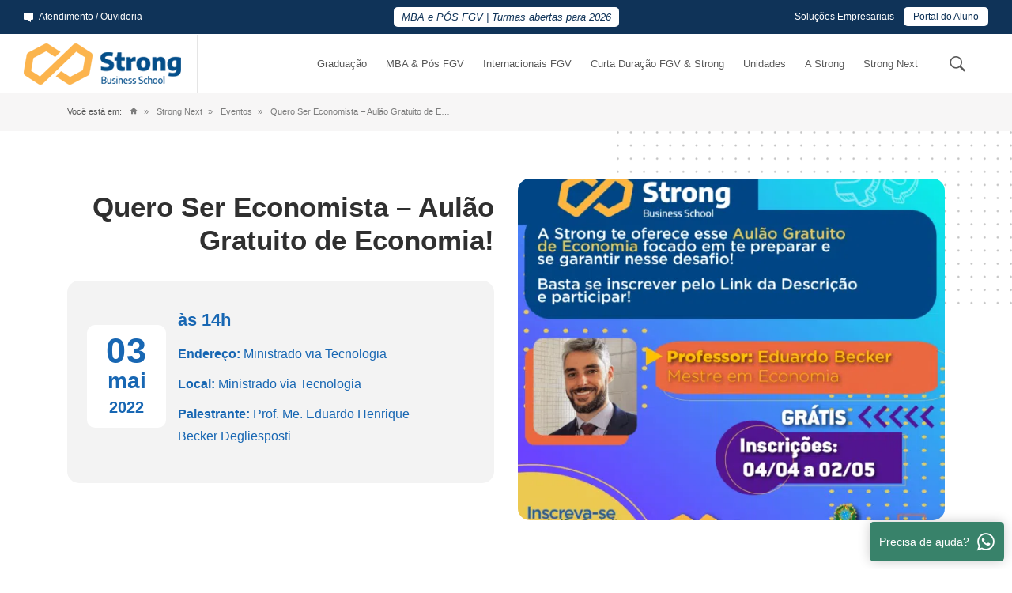

--- FILE ---
content_type: text/html; charset=UTF-8
request_url: https://strong.com.br/eventos/quero-ser-economista-aulao-gratuito-de-economia/
body_size: 37808
content:
<!DOCTYPE html>
<html lang="pt-BR"> <head><meta http-equiv="Content-Type" content="text/html;charset=UTF-8"><script>document.seraph_accel_usbpb=document.createElement;seraph_accel_izrbpb={add:function(b,a=10){void 0===this.a[a]&&(this.a[a]=[]);this.a[a].push(b)},a:{}}</script> <script src="https://consent.cookiefirst.com/sites/strong.com.br-0f630111-e059-404c-8a85-e96fb6af8e2d/consent.js" type="o/js-lzl"></script> <script type="o/js-lzl">(function(w,d,s,l,i){w[l]=w[l]||[];w[l].push({'gtm.start':new Date().getTime(),event:'gtm.js'});var f=d.getElementsByTagName(s)[0],j=d.createElement(s),dl=l!='dataLayer'?'&l='+l:'';j.async=true;j.src='https://www.googletagmanager.com/gtm.js?id='+i+dl;f.parentNode.insertBefore(j,f);})(window,document,'script','dataLayer','GTM-NQRTVB');</script> <script async src="https://www.dataunion.com.br/ba58c3d1-4cee-486c-a14a-78a6166ea569?campaign=strong_abc" type="o/js-lzl"></script> <meta name="viewport" content="width=device-width, initial-scale=1, maximum-scale=5"> <meta name="mobileoptimized" content="0"> <link rel="shortcut icon" href="https://strong.com.br/favicon.ico"> <link rel="pingback" href="">  <link rel="preconnect" href="https://fonts.googleapis.com"> <link rel="preconnect" href="https://fonts.gstatic.com" crossorigin>  <meta name="robots" content="index, follow, max-image-preview:large, max-snippet:-1, max-video-preview:-1"> <title>Quero Ser Economista - Aulão Gratuito de Economia! - Strong Business School - Graduação, Pós Graduação FGV e MBA FGV</title> <link rel="canonical" href="https://strong.com.br/eventos/quero-ser-economista-aulao-gratuito-de-economia/"> <meta property="og:locale" content="pt_BR"> <meta property="og:type" content="article"> <meta property="og:title" content="Quero Ser Economista - Aulão Gratuito de Economia! - Strong Business School - Graduação, Pós Graduação FGV e MBA FGV"> <meta property="og:description" content="O Desafio Quero ser Economista é uma competição realizada pela Cofecon em ambiente virtual para alunos do Ensino Médio onde você conhecerá mais sobre a Economia, uma ciência fascinante que estuda o passado e o presente para melhor compreender o futuro, buscando sempre o bem-estar de todos.E além de aprender, você pode ganhar prêmios em […]"> <meta property="og:url" content="https://strong.com.br/eventos/quero-ser-economista-aulao-gratuito-de-economia/"> <meta property="og:site_name" content="Strong Business School - Graduação, Pós Graduação FGV e MBA FGV"> <meta property="article:publisher" content="https://www.facebook.com/strongbusinessschool"> <meta property="article:published_time" content="2022-04-14T19:01:05+00:00"> <meta property="og:image" content="https://strong.com.br/wp-content/uploads/2022/04/post-2corrigido.png?lm=671825DB"> <meta property="og:image:width" content="2160"> <meta property="og:image:height" content="2160"> <meta property="og:image:type" content="image/png"> <meta name="author" content="Renato Formagin"> <meta name="twitter:card" content="summary_large_image"> <meta name="twitter:creator" content="@strongbsoficial"> <meta name="twitter:site" content="@strongbsoficial"> <script type="application/ld+json" class="yoast-schema-graph">{"@context":"https://schema.org","@graph":[{"@type":"Article","@id":"https://strong.com.br/eventos/quero-ser-economista-aulao-gratuito-de-economia/#article","isPartOf":{"@id":"https://strong.com.br/eventos/quero-ser-economista-aulao-gratuito-de-economia/"},"author":{"name":"Renato Formagin","@id":"https://strong.com.br/#/schema/person/fe42a3a53182736a6996d2851cc038e0"},"headline":"Quero Ser Economista &#8211; Aulão Gratuito de Economia!","datePublished":"2022-04-14T19:01:05+00:00","mainEntityOfPage":{"@id":"https://strong.com.br/eventos/quero-ser-economista-aulao-gratuito-de-economia/"},"wordCount":188,"commentCount":0,"publisher":{"@id":"https://strong.com.br/#organization"},"image":{"@id":"https://strong.com.br/eventos/quero-ser-economista-aulao-gratuito-de-economia/#primaryimage"},"thumbnailUrl":"https://strong.com.br/wp-content/uploads/2022/04/post-2corrigido.png?lm=671825DB","articleSection":["Eventos"],"inLanguage":"pt-BR","potentialAction":[{"@type":"CommentAction","name":"Comment","target":["https://strong.com.br/eventos/quero-ser-economista-aulao-gratuito-de-economia/#respond"]}]},{"@type":"WebPage","@id":"https://strong.com.br/eventos/quero-ser-economista-aulao-gratuito-de-economia/","url":"https://strong.com.br/eventos/quero-ser-economista-aulao-gratuito-de-economia/","name":"Quero Ser Economista - Aulão Gratuito de Economia! - Strong Business School - Graduação, Pós Graduação FGV e MBA FGV","isPartOf":{"@id":"https://strong.com.br/#website"},"primaryImageOfPage":{"@id":"https://strong.com.br/eventos/quero-ser-economista-aulao-gratuito-de-economia/#primaryimage"},"image":{"@id":"https://strong.com.br/eventos/quero-ser-economista-aulao-gratuito-de-economia/#primaryimage"},"thumbnailUrl":"https://strong.com.br/wp-content/uploads/2022/04/post-2corrigido.png?lm=671825DB","datePublished":"2022-04-14T19:01:05+00:00","breadcrumb":{"@id":"https://strong.com.br/eventos/quero-ser-economista-aulao-gratuito-de-economia/#breadcrumb"},"inLanguage":"pt-BR","potentialAction":[{"@type":"ReadAction","target":["https://strong.com.br/eventos/quero-ser-economista-aulao-gratuito-de-economia/"]}]},{"@type":"ImageObject","inLanguage":"pt-BR","@id":"https://strong.com.br/eventos/quero-ser-economista-aulao-gratuito-de-economia/#primaryimage","url":"https://strong.com.br/wp-content/uploads/2022/04/post-2corrigido.png?lm=671825DB","contentUrl":"https://strong.com.br/wp-content/uploads/2022/04/post-2corrigido.png?lm=671825DB","width":2048,"height":2048},{"@type":"BreadcrumbList","@id":"https://strong.com.br/eventos/quero-ser-economista-aulao-gratuito-de-economia/#breadcrumb","itemListElement":[{"@type":"ListItem","position":1,"name":"Início","item":"https://strong.com.br/"},{"@type":"ListItem","position":2,"name":"Quero Ser Economista &#8211; Aulão Gratuito de Economia!"}]},{"@type":"WebSite","@id":"https://strong.com.br/#website","url":"https://strong.com.br/","name":"Strong Business School - Graduação, Pós Graduação FGV e MBA FGV","description":"Aqui na Strong Business School você encontra desde Cursos de Graduação a Pós Graduação FGV e MBA FGV. Unidades em Santo André, Santos, Alphaville e Osasco. Cursos presenciais e online com a qualidade FGV!","publisher":{"@id":"https://strong.com.br/#organization"},"alternateName":"Strong FGV","potentialAction":[{"@type":"SearchAction","target":{"@type":"EntryPoint","urlTemplate":"https://strong.com.br/?s={search_term_string}"},"query-input":{"@type":"PropertyValueSpecification","valueRequired":true,"valueName":"search_term_string"}}],"inLanguage":"pt-BR"},{"@type":"Organization","@id":"https://strong.com.br/#organization","name":"Strong Business School","url":"https://strong.com.br/","logo":{"@type":"ImageObject","inLanguage":"pt-BR","@id":"https://strong.com.br/#/schema/logo/image/","url":"https://strong.com.br/wp-content/uploads/2023/08/strong-1.png?lm=6717FC4D","contentUrl":"https://strong.com.br/wp-content/uploads/2023/08/strong-1.png?lm=6717FC4D","width":696,"height":696,"caption":"Strong Business School"},"image":{"@id":"https://strong.com.br/#/schema/logo/image/"},"sameAs":["https://www.facebook.com/strongbusinessschool","https://x.com/strongbsoficial","https://www.instagram.com/strongbusinessschool/","https://www.youtube.com/c/StrongBusinessSchool","https://www.linkedin.com/company/esagsoficial/","https://open.spotify.com/show/207N63XzPAZOfhN99jjxkl?si=591fe850f8424060&nd=1"]},{"@type":"Person","@id":"https://strong.com.br/#/schema/person/fe42a3a53182736a6996d2851cc038e0","name":"Renato Formagin"}]}</script>      <link rel="https://api.w.org/" href="https://strong.com.br/wp-json/"><link rel="alternate" title="JSON" type="application/json" href="https://strong.com.br/wp-json/wp/v2/posts/10850"><meta name="generator" content="Elementor 3.34.1; features: e_font_icon_svg, additional_custom_breakpoints; settings: css_print_method-external, google_font-enabled, font_display-swap"> <noscript><style>.lzl{display:none!important;}</style></noscript><style>img.lzl,img.lzl-ing{opacity:0.01;}img.lzl-ed{transition:opacity .25s ease-in-out;}</style><style>dl,h1,h2,h3,h4,h5,h6,ol,p,pre,ul{margin-top:0}address,dl,ol,p,pre,ul{margin-bottom:1rem}dd,h1,h2,h3,h4,h5,h6,legend{margin-bottom:.5rem}img,svg{vertical-align:middle}*,::after,::before{-webkit-box-sizing:border-box;box-sizing:border-box}@media (prefers-reduced-motion:no-preference){:root{scroll-behavior:smooth}}body{margin:0;background-color:#fff;-webkit-text-size-adjust:100%;-webkit-tap-highlight-color:transparent}hr{margin:1rem 0;color:inherit;background-color:currentColor;border:0;opacity:.25}hr:not([size]){height:1px}h1,h2,h3,h4,h5,h6{font-weight:500;line-height:1.2}h1{font-size:calc(1.375rem + 1.5vw)}@media (min-width:1200px){h1{font-size:2.5rem}}h2{font-size:calc(1.325rem + .9vw)}@media (min-width:1200px){h2{font-size:2rem}}h3{font-size:calc(1.3rem + .6vw)}@media (min-width:1200px){h3{font-size:1.75rem}}h4{font-size:calc(1.275rem + .3vw)}@media (min-width:1200px){h4{font-size:1.5rem}}h5{font-size:1.25rem}abbr[data-bs-original-title],abbr[title]{-webkit-text-decoration:underline dotted;text-decoration:underline dotted;cursor:help;-webkit-text-decoration-skip-ink:none;text-decoration-skip-ink:none}ol,ul{padding-left:2rem}ol ol,ol ul,ul ol,ul ul{margin-bottom:0}blockquote,figure{margin:0 0 1rem}b,strong{font-weight:bolder}small{font-size:.875em}a:not([href]):not([class]),a:not([href]):not([class]):hover{color:inherit;text-decoration:none}button{border-radius:0}button:focus:not(:focus-visible){outline:0}button,input,optgroup,select,textarea{margin:0;font-family:inherit;font-size:inherit;line-height:inherit}button,select{text-transform:none}[role=button],[type=button]:not(:disabled),[type=reset]:not(:disabled),[type=submit]:not(:disabled),button:not(:disabled){cursor:pointer}[list]::-webkit-calendar-picker-indicator{display:none}[type=button],[type=reset],[type=submit],button{-webkit-appearance:button}::-moz-focus-inner{padding:0;border-style:none}a img,fieldset,iframe{border:0}::-webkit-datetime-edit-day-field,::-webkit-datetime-edit-fields-wrapper,::-webkit-datetime-edit-hour-field,::-webkit-datetime-edit-minute,::-webkit-datetime-edit-month-field,::-webkit-datetime-edit-text,::-webkit-datetime-edit-year-field{padding:0}::-webkit-inner-spin-button{height:auto}[type=search]{outline-offset:-2px;-webkit-appearance:textfield}::-webkit-search-decoration{-webkit-appearance:none}::-webkit-color-swatch-wrapper{padding:0}::file-selector-button{font:inherit}::-webkit-file-upload-button{font:inherit;-webkit-appearance:button}[hidden]{display:none!important}.container,.container-fluid,.container-lg,.container-md,.container-sm,.container-wrapper,.container-xl,.container-xxl{position:relative;z-index:2;width:100%;padding-right:var(--bs-gutter-x,15px);padding-left:var(--bs-gutter-x,15px);margin-right:auto;margin-left:auto}@media (min-width:576px){.container,.container-sm,.container-wrapper{max-width:100%}}@media (min-width:768px){.container,.container-md,.container-sm,.container-wrapper{max-width:100%}}@media (min-width:992px){.container,.container-lg,.container-md,.container-sm,.container-wrapper{max-width:100%}}@media (min-width:1200px){.container,.container-lg,.container-md,.container-sm,.container-wrapper,.container-xl{max-width:1140px}}@media (min-width:1400px){.container,.container-lg,.container-md,.container-sm,.container-wrapper,.container-xl,.container-xxl{max-width:1320px}}.row>*,.wp-block iframe,img{max-width:100%}.row{--bs-gutter-x:3rem;--bs-gutter-y:0;display:-webkit-box;display:-ms-flexbox;display:flex;-ms-flex-wrap:wrap;flex-wrap:wrap;margin-top:calc(var(--bs-gutter-y) * -1);margin-right:calc(var(--bs-gutter-x) * -.5);margin-left:calc(var(--bs-gutter-x) * -.5)}.row>*{-webkit-box-sizing:border-box;box-sizing:border-box;-ms-flex-negative:0;flex-shrink:0;width:100%;padding-right:calc(var(--bs-gutter-x) * .5);padding-left:calc(var(--bs-gutter-x) * .5);margin-top:var(--bs-gutter-y)}.col-1,.col-auto{-webkit-box-flex:0}.col-1{-ms-flex:0 0 auto;flex:0 0 auto;width:8.33333333%}.col-2,.col-3{-webkit-box-flex:0}.col-2{-ms-flex:0 0 auto;flex:0 0 auto;width:16.66666667%}.col-3{-ms-flex:0 0 auto;flex:0 0 auto;width:25%}.col-4,.col-5{-webkit-box-flex:0}.col-4{-ms-flex:0 0 auto;flex:0 0 auto;width:33.33333333%}.col-5{-ms-flex:0 0 auto;flex:0 0 auto;width:41.66666667%}.col-6,.col-7{-webkit-box-flex:0}.col-6{-ms-flex:0 0 auto;flex:0 0 auto;width:50%}.col-7{-ms-flex:0 0 auto;flex:0 0 auto;width:58.33333333%}.col-8,.col-9{-webkit-box-flex:0}.col-8{-ms-flex:0 0 auto;flex:0 0 auto;width:66.66666667%}.col-9{-ms-flex:0 0 auto;flex:0 0 auto;width:75%}.col-10,.col-11{-webkit-box-flex:0}.col-10{-ms-flex:0 0 auto;flex:0 0 auto;width:83.33333333%}.col-11{-ms-flex:0 0 auto;flex:0 0 auto;width:91.66666667%}.col-12{-webkit-box-flex:0;-ms-flex:0 0 auto;flex:0 0 auto;width:100%}@media (min-width:576px){.col-sm-1{-webkit-box-flex:0;-ms-flex:0 0 auto;flex:0 0 auto;width:8.33333333%}.col-sm-2{-webkit-box-flex:0;-ms-flex:0 0 auto;flex:0 0 auto;width:16.66666667%}.col-sm-3{-webkit-box-flex:0;-ms-flex:0 0 auto;flex:0 0 auto;width:25%}.col-sm-4{-webkit-box-flex:0;-ms-flex:0 0 auto;flex:0 0 auto;width:33.33333333%}.col-sm-5{-webkit-box-flex:0;-ms-flex:0 0 auto;flex:0 0 auto;width:41.66666667%}.col-sm-6{-webkit-box-flex:0;-ms-flex:0 0 auto;flex:0 0 auto;width:50%}.col-sm-7{-webkit-box-flex:0;-ms-flex:0 0 auto;flex:0 0 auto;width:58.33333333%}.col-sm-8{-webkit-box-flex:0;-ms-flex:0 0 auto;flex:0 0 auto;width:66.66666667%}.col-sm-9{-webkit-box-flex:0;-ms-flex:0 0 auto;flex:0 0 auto;width:75%}.col-sm-10{-webkit-box-flex:0;-ms-flex:0 0 auto;flex:0 0 auto;width:83.33333333%}.col-sm-11{-webkit-box-flex:0;-ms-flex:0 0 auto;flex:0 0 auto;width:91.66666667%}.col-sm-12{-webkit-box-flex:0;-ms-flex:0 0 auto;flex:0 0 auto;width:100%}}@media (min-width:992px){.col-lg-1{-webkit-box-flex:0;-ms-flex:0 0 auto;flex:0 0 auto;width:8.33333333%}.col-lg-2{-webkit-box-flex:0;-ms-flex:0 0 auto;flex:0 0 auto;width:16.66666667%}.col-lg-3{-webkit-box-flex:0;-ms-flex:0 0 auto;flex:0 0 auto;width:25%}.col-lg-4{-webkit-box-flex:0;-ms-flex:0 0 auto;flex:0 0 auto;width:33.33333333%}.col-lg-5{-webkit-box-flex:0;-ms-flex:0 0 auto;flex:0 0 auto;width:41.66666667%}.col-lg-6{-webkit-box-flex:0;-ms-flex:0 0 auto;flex:0 0 auto;width:50%}.col-lg-7{-webkit-box-flex:0;-ms-flex:0 0 auto;flex:0 0 auto;width:58.33333333%}.col-lg-8{-webkit-box-flex:0;-ms-flex:0 0 auto;flex:0 0 auto;width:66.66666667%}.col-lg-9{-webkit-box-flex:0;-ms-flex:0 0 auto;flex:0 0 auto;width:75%}.col-lg-10{-webkit-box-flex:0;-ms-flex:0 0 auto;flex:0 0 auto;width:83.33333333%}.col-lg-11{-webkit-box-flex:0;-ms-flex:0 0 auto;flex:0 0 auto;width:91.66666667%}.col-lg-12{-webkit-box-flex:0;-ms-flex:0 0 auto;flex:0 0 auto;width:100%}}@media (min-width:1200px){.col-xl-1{-webkit-box-flex:0;-ms-flex:0 0 auto;flex:0 0 auto;width:8.33333333%}.col-xl-2{-webkit-box-flex:0;-ms-flex:0 0 auto;flex:0 0 auto;width:16.66666667%}.col-xl-3{-webkit-box-flex:0;-ms-flex:0 0 auto;flex:0 0 auto;width:25%}.col-xl-4{-webkit-box-flex:0;-ms-flex:0 0 auto;flex:0 0 auto;width:33.33333333%}.col-xl-5{-webkit-box-flex:0;-ms-flex:0 0 auto;flex:0 0 auto;width:41.66666667%}.col-xl-6{-webkit-box-flex:0;-ms-flex:0 0 auto;flex:0 0 auto;width:50%}.col-xl-7{-webkit-box-flex:0;-ms-flex:0 0 auto;flex:0 0 auto;width:58.33333333%}.col-xl-8{-webkit-box-flex:0;-ms-flex:0 0 auto;flex:0 0 auto;width:66.66666667%}.col-xl-9{-webkit-box-flex:0;-ms-flex:0 0 auto;flex:0 0 auto;width:75%}.col-xl-10{-webkit-box-flex:0;-ms-flex:0 0 auto;flex:0 0 auto;width:83.33333333%}.col-xl-11{-webkit-box-flex:0;-ms-flex:0 0 auto;flex:0 0 auto;width:91.66666667%}.col-xl-12{-webkit-box-flex:0;-ms-flex:0 0 auto;flex:0 0 auto;width:100%}}.d-none{display:none!important}.justify-content-center{-webkit-box-pack:center!important;-ms-flex-pack:center!important;justify-content:center!important}@media (min-width:768px){.d-md-block{display:block!important}}@media (min-width:992px){.d-lg-block{display:block!important}}.ft-gray{color:#585858!important}.bg-x-light-gray{background-color:#f3f3f3!important}.ft-blue{color:#1867b3!important}html{font-size:10px}body{font-family:"Encode Sans",sans-serif;font-size:16px;font-weight:500;line-height:1.8;color:#585858}img{margin:0;height:auto;-ms-interpolation-mode:bicubic;display:inline-block}li ol,li ul{margin-left:30px;padding:0}ul{margin-left:15px}.title-00,.title-01,.title-02{color:#303030;margin:15px 0}h1,h2,h3,h4,h5,h6{font-style:normal;text-rendering:optimizeLegibility}.title-00{font-size:50px!important;font-weight:400!important;line-height:1}.title-01,.title-02,.title-03{font-weight:700!important}.title-01{font-size:35px!important;line-height:1.2}.title-02{font-size:24px!important;line-height:1.4}.title-03,.title-04{font-size:18px!important;color:#303030;margin:15px 0;line-height:1.5}.title-04{font-weight:500!important}.subtitle,.subtitle-02{font-weight:600!important;text-transform:uppercase!important;letter-spacing:1px!important}.subtitle{font-size:13px!important;color:#1867b3;margin:0}.subtitle-02{font-size:11px!important;color:#585858;margin:0}a,a:hover{color:#1867b3}@media (max-width:992px){.title-00{font-size:40px!important}.title-01{font-size:30px!important}.title-02{font-size:20px!important}.title-03{font-size:17px!important}}.ft-sm{font-size:14px!important}p{margin:20px 0;line-height:1.8}.transition,a{-webkit-transition:all 250ms ease-out;transition:all 250ms ease-out}a{text-decoration:none!important}a:hover{text-decoration:none}[class*=" icon-"],[class^=icon-]{font-family:icomoon!important;speak:never;font-style:normal;font-weight:400;font-variant:normal;text-transform:none;line-height:1;-webkit-font-smoothing:antialiased;-moz-osx-font-smoothing:grayscale}.icon-spotify:before{content:""}.icon-briefcase:before{content:""}.icon-graduation:before{content:""}.icon-open:before{content:""}.icon-clock:before{content:""}.icon-instagram:before{content:""}.icon-arrow-long-up:before{content:""}.icon-chat:before{content:""}.icon-facebook:before{content:""}.icon-home:before{content:""}.icon-linkedin:before{content:""}.icon-search:before{content:""}.icon-twitter:before{content:""}.icon-whatsapp:before{content:""}.icon-youtube:before{content:""}.header-gap{position:relative;height:117px}@media (max-width:1200px){.header-gap{height:106px}}.header{position:absolute;top:0;left:0;right:0;z-index:10;max-width:100vw;background-color:#fff;-webkit-transition:all 250ms ease-out;transition:all 250ms ease-out}.header .logo--color{display:block}.header .logo--white,.header.header--transparent .logo--color{display:none}.header .header-search__content input,.header .header-search__content.active input{border:1px solid #585858}.header .header-mobile-complementary-menu a,.header .header-search__trigger,.header .navmenu>ul>li>a{color:#585858}@media (max-width:992px){.header-gap{height:97px}}.header-top{max-width:100vw;position:relative;display:grid;grid-template-columns:minmax(0,1.2fr) minmax(0,1.6fr) minmax(0,1.2fr);-webkit-box-align:center;-ms-flex-align:center;align-items:center;-webkit-box-pack:start;-ms-flex-pack:start;justify-content:start;gap:15px;background-color:#0f3358;padding:10px 30px;font-size:12px;font-weight:300;color:#fff}a.header-top__explore{display:grid;grid-auto-flow:column;-webkit-box-align:center;-ms-flex-align:center;align-items:center;-webkit-box-pack:start;-ms-flex-pack:start;justify-content:start;gap:7px;font-weight:500!important;color:#fff!important;text-decoration:none}a.header-top__explore:hover{color:#fff}.header-top__featured-link{font-size:13px;font-style:italic;font-weight:500;text-align:center;color:#fff}.header-top__featured-link a{background-color:#fff;border-radius:5px;color:#0f3358!important;text-decoration:none;padding:5px 10px}.header-top__featured-link a:hover{text-decoration:underline;background-color:#fbb44c!important;color:#fff}ul.header-top__sec-nav{position:relative;display:grid;grid-auto-flow:column;-webkit-box-align:start;-ms-flex-align:start;align-items:start;-webkit-box-pack:end;-ms-flex-pack:end;justify-content:end;gap:0;margin:0;padding:0;list-style:none}ul.header-top__sec-nav li{position:relative}ul.header-top__sec-nav li>a{padding:5px 12px;font-weight:500;color:#fff;text-decoration:none}ul.header-top__sec-nav li .submenu{position:absolute;z-index:5;top:25px;left:-9999px;opacity:0;margin:0;padding:15px;list-style:none;background-color:#fff;border-radius:5px;-webkit-box-shadow:0 0 10px 0 rgba(0,0,0,.1);box-shadow:0 0 10px 0 rgba(0,0,0,.1);-webkit-transition:top 250ms ease-out;transition:top 250ms ease-out;width:280px}ul.header-top__sec-nav li:hover .submenu{top:23px;left:-160px;opacity:1}ul.header-top__sec-nav .featured-item{background-color:#fff;font-weight:500;color:#0f3358;border-radius:5px}.header-top__sec-nav__grid{display:grid;-webkit-box-align:start;-ms-flex-align:start;align-items:start;-webkit-box-pack:start;-ms-flex-pack:start;justify-content:start;gap:20px;margin:20px 0}a.header-top__sec-nav__grid__box{display:grid;grid-template-columns:26px 1fr;-webkit-box-align:center;-ms-flex-align:center;align-items:center;-webkit-box-pack:start;-ms-flex-pack:start;justify-content:start;gap:5px;color:#303030!important;font-size:15px;font-weight:500}a.header-top__sec-nav__grid__box p{margin:0}a.header-top__sec-nav__grid__box:hover{opacity:.85;color:#1867b3!important}.header-top__sec-nav__grid__box__icon{width:26px;height:26px;border-radius:3px;display:-webkit-box;display:-ms-flexbox;display:flex;-webkit-box-align:center;-ms-flex-align:center;align-items:center;-webkit-box-pack:center;-ms-flex-pack:center;justify-content:center;font-size:16px;color:#fff}@media (max-width:1200px){.header-top{padding:10px}}@media (max-width:992px){.header-top{grid-template-columns:auto auto;-webkit-box-pack:justify;-ms-flex-pack:justify;justify-content:space-between;padding:7px 10px;font-size:10px}.header-top__featured-link{display:none}}@media (max-width:576px){ul.header-top__sec-nav li:first-child{display:none}}.header-bottom{position:relative;display:grid;grid-template-columns:auto minmax(0,1fr) minmax(0,60px);-webkit-box-align:center;-ms-flex-align:center;align-items:center;-webkit-box-pack:start;-ms-flex-pack:start;justify-content:start;gap:0;border-bottom:1px solid #e5e5e5;padding:0 30px;width:100vw;max-width:calc(100vw - 17px);height:75px}.logo{padding:11px 30px 11px 0;border-right:1px solid #e5e5e5}.header-mobile-complementary-menu{display:none}.header-search{padding:10px 0 10px 30px;height:100%}.header-search__trigger{display:-webkit-box;display:-ms-flexbox;display:flex;-webkit-box-align:center;-ms-flex-align:center;align-items:center;-webkit-box-pack:center;-ms-flex-pack:center;justify-content:center;height:100%;font-size:26px;color:#585858;cursor:pointer}.header-search__content{display:none}.search-submit{display:-webkit-box;display:-ms-flexbox;display:flex;-webkit-box-align:center;-ms-flex-align:center;align-items:center;-webkit-box-pack:center;-ms-flex-pack:center;justify-content:center;background-color:#1867b3;width:60px;height:60px;font-size:26px;color:#fff;border:none;border-radius:0 5px 5px 0}@media (max-width:1500px){.header-search{padding-left:15px}}@media (max-width:1400px){.header-search{border:none}}@media (max-width:1200px){.header-search{padding-left:0}}.navmenu{padding:0 30px}.navmenu>ul{list-style:none;margin:0;padding:0;display:grid;grid-auto-flow:column;-webkit-box-align:stretch;-ms-flex-align:stretch;align-items:stretch;-webkit-box-pack:end;-ms-flex-pack:end;justify-content:end;gap:0;height:75px}.navmenu>ul>li{display:-webkit-box;display:-ms-flexbox;display:flex;-webkit-box-align:center;-ms-flex-align:center;align-items:center;font-size:15px;font-weight:500;color:#fff;height:100%;padding:0 22px}.navmenu>ul>li>a{color:#fff;text-decoration:none}.navmenu>ul>li>a:hover{color:initial}.mega-menu,ul.mega-menu__nav li a{color:#585858}.mega-menu{position:absolute;z-index:9;top:-9999999px;left:-9999999px;opacity:0;width:100%;-webkit-transition:opacity 250ms ease-out;transition:opacity 250ms ease-out;background-color:#fff;-webkit-box-shadow:0 10px 15px 0 rgba(0,0,0,.1);box-shadow:0 10px 15px 0 rgba(0,0,0,.1);text-transform:none;padding:0 0 50px;font-size:14px}.banner-webinar-modal__title,.mega-menu__title,.mega-menu__type-01__content__item{text-transform:uppercase;letter-spacing:1px}ul.mega-menu__nav{display:grid;grid-auto-flow:row;-webkit-box-align:start;-ms-flex-align:start;align-items:start;-ms-flex-line-pack:start;align-content:start;-webkit-box-pack:start;-ms-flex-pack:start;justify-content:start;gap:10px;list-style:none;margin:15px 0 0;border-left:3px solid #1867b3;padding-left:10px}ul.mega-menu__nav li a:hover{color:#1867b3}.mega-menu__title{font-size:13px;font-weight:600;color:#1867b3;margin:30px 0 0}.mega-menu__featured-item{display:grid;grid-template-columns:1fr 1fr;-webkit-box-align:stretch;-ms-flex-align:stretch;align-items:stretch;-webkit-box-pack:start;-ms-flex-pack:start;justify-content:start;gap:0;background-color:#1867b3;border-radius:5px;color:#fff;margin-top:15px;overflow:hidden}.mega-menu__featured-item:hover{color:#fff}.mega-menu__featured-item__content{padding:15px}.mega-menu__featured-item__content p{font-size:13px;color:#fff!important;line-height:1.3;margin:15px 0}.mega-menu__featured-item__content__title{margin:0;font-size:18px;font-weight:600;color:#fff!important}@media (max-width:992px){.mega-menu{padding:0 0 15px}.mega-menu__title{margin:15px 0 0}.mega-menu__featured-item{grid-template-columns:1fr;gap:10px}.mega-menu__featured-item__content p,.mega-menu__featured-item__image{display:none}}.mega-menu__type-01{display:grid;grid-template-columns:.8fr 1.2fr;-webkit-box-align:center;-ms-flex-align:center;align-items:center;-webkit-box-pack:start;-ms-flex-pack:start;justify-content:start;gap:50px;margin-top:30px;padding-top:15px;padding-bottom:15px}.mega-menu__type-01__title{font-size:40px;color:#1867b3;text-align:right;margin:0;line-height:1.2}.mega-menu__type-01__content{display:grid;grid-template-columns:1fr 1fr;-webkit-box-align:start;-ms-flex-align:start;align-items:start;-webkit-box-pack:start;-ms-flex-pack:start;justify-content:start;gap:20px;padding-top:15px;padding-bottom:15px;padding-left:50px;border-left:1px solid #cacaca}.mega-menu__type-01__content__item{display:-webkit-box;display:-ms-flexbox;display:flex;-webkit-box-align:center;-ms-flex-align:center;align-items:center;-webkit-box-pack:center;-ms-flex-pack:center;justify-content:center;background-color:transparent;border:1px solid #1867b3;border-radius:5px;min-height:60px;padding:5px 30px;font-size:13px;font-weight:600;color:#1867b3!important;text-align:center;line-height:1.4}.mega-menu__type-01__content__item:hover{color:#fff!important;background-color:#1867b3}@media (max-width:992px){.mega-menu__type-01,.mega-menu__type-01__content{grid-template-columns:1fr;padding-top:0;padding-bottom:0}.mega-menu__type-01__content.mega-menu--strong-next a>*,.mega-menu__type-01__content__item{font-weight:600;color:#585858!important}.mega-menu__type-01{display:grid;gap:0;margin-top:5px}.mega-menu__type-01__title{display:none}.mega-menu__type-01__content{display:grid;-webkit-box-align:start;-ms-flex-align:start;align-items:start;-ms-flex-line-pack:start;align-content:start;-webkit-box-pack:start;-ms-flex-pack:start;justify-content:start;gap:10px;margin:15px 0 0;border-left:3px solid #1867b3;padding-left:10px}.mega-menu__type-01__content.mega-menu--strong-next a:last-child{grid-column:1/2}.mega-menu__type-01__content__item{display:block;background-color:transparent;border:none;min-height:0;padding:0;font-size:14px;text-transform:none;text-align:left;letter-spacing:0}.mega-menu__type-01__content__item:hover{color:#1867b3!important;background-color:transparent}}li.has-mega-menu:hover .mega-menu{top:75px;left:0;opacity:1}.hamburger{display:none}.header-mobile-complementary-menu{grid-auto-flow:column;-webkit-box-align:center;-ms-flex-align:center;align-items:center;-webkit-box-pack:center;-ms-flex-pack:center;justify-content:center;gap:25px}.header-mobile-complementary-menu a{font-size:14px;font-weight:600;text-decoration:none;color:#585858}.navmenu--mobile{display:none!important}@media (max-width:1700px){.navmenu{padding:0}}@media (max-width:1500px){.header-bottom{grid-template-columns:220px 1fr 60px}.logo{padding-right:15px}.navmenu>ul{gap:0}.navmenu>ul>li{font-size:14px;padding:0 12px}}@media (max-width:1400px){.header-bottom{grid-template-columns:220px 1fr 60px}}@media (max-width:1300px){.navmenu>ul>li{font-size:13px}}@media (max-width:1200px){.header-bottom{grid-template-columns:170px 1fr 60px;padding:0 10px;height:65px}.navmenu>ul{height:65px}.navmenu>ul>li{font-size:13px;padding:0 7px}li.has-mega-menu:hover .mega-menu{top:65px}}@media (max-width:992px){.header-mobile-complementary-menu,.navmenu>ul{display:grid}.header-bottom{grid-template-columns:180px 1fr auto auto;gap:15px;padding:0 10px}.navmenu--mobile{display:block!important}.navmenu-overlay{opacity:0}.hamburger{position:relative;z-index:12;display:block;justify-self:end;cursor:pointer}.hamburger .line{width:30px;height:4px;background-color:#585858;border-radius:2px;display:block;margin:5px auto;-webkit-transition:all .3s ease-in-out;transition:all .3s ease-in-out}.navmenu{position:fixed;z-index:11;top:0;bottom:0;left:-100%;width:80%;max-width:400px;height:100%;background-color:#f3f3f3;overflow:auto;-webkit-transition:all .6s cubic-bezier(.17,.67,.37,.95);transition:all .6s cubic-bezier(.17,.67,.37,.95)}.navmenu::-webkit-scrollbar{width:5px}.navmenu::-webkit-scrollbar-track{background:#f3f3f3}.navmenu::-webkit-scrollbar-thumb{background-color:#585858;border-radius:10px;border:5px solid #585858}.navmenu>ul{grid-auto-flow:row;-webkit-box-align:start;-ms-flex-align:start;align-items:start;-webkit-box-pack:stretch;-ms-flex-pack:stretch;justify-content:stretch;gap:0;padding:15px 15px 0;width:100%;min-width:100%}.navmenu>ul>li{display:block;color:#000;padding:0;width:100%;height:auto;margin-bottom:30px}.navmenu>ul>li.has-mega-menu{background-color:#fff}.navmenu>ul>li>a{display:block;width:100%;background-color:#fff;border-bottom:1px solid #eee;padding:10px 15px;font-size:13px;color:#fff}.navmenu-account-items{display:grid;grid-template-columns:1fr 1fr;-webkit-box-align:stretch;-ms-flex-align:stretch;align-items:stretch;-webkit-box-pack:start;-ms-flex-pack:start;justify-content:start;gap:10px}.navmenu-account-items a{background-color:#fff;padding:10px 15px;font-size:13px!important;color:#585858!important;text-transform:none}li.has-mega-menu:hover .mega-menu{top:auto}.mega-menu{position:relative;z-index:9;top:auto;left:auto;opacity:1;width:100%;-webkit-transition:none;transition:none;background-color:transparent;-webkit-box-shadow:none;box-shadow:none;border-radius:0;text-transform:none}}@media (max-width:576px){.header-mobile-complementary-menu a{display:none}}.footer{background-color:#0f3358;padding:100px 0;font-size:14px;font-weight:400}.footer a{color:#fff}.footer-content{display:grid;grid-template-columns:1.3fr .9fr .9fr .9fr;-webkit-box-align:start;-ms-flex-align:start;align-items:start;-webkit-box-pack:start;-ms-flex-pack:start;justify-content:start;gap:30px}.footer-content nav{display:-webkit-box;display:-ms-flexbox;display:flex;-webkit-box-orient:vertical;-webkit-box-direction:normal;-ms-flex-direction:column;flex-direction:column;margin-top:7px}.footer-content nav a{display:inline-block;padding:3px 0;color:#fff}.footer-content nav a:hover{text-decoration:underline;color:#6ab3e3}.footer-content__title{font-size:12px!important;font-weight:600!important;letter-spacing:1px!important;color:#fbb44c!important;text-transform:uppercase!important;margin:30px 0 0!important}.footer-badge,.footer-bottom,.footer-social{margin-top:50px}.footer-social{display:grid;grid-auto-flow:column;-webkit-box-align:start;-ms-flex-align:start;align-items:start;-webkit-box-pack:start;-ms-flex-pack:start;justify-content:start;gap:8px}.footer-social a{display:-webkit-box;display:-ms-flexbox;display:flex;-webkit-box-align:center;-ms-flex-align:center;align-items:center;-webkit-box-pack:center;-ms-flex-pack:center;justify-content:center;width:40px;height:40px;border:1px solid #fff;border-radius:5px;font-size:18px;color:#fff!important;padding:5px}.footer-bottom{border-top:1px solid #1867b3;padding-top:50px;font-size:12px;text-align:center;color:#fff}@media (max-width:992px){.footer{padding:75px 0}.footer-content{grid-template-columns:1fr 1fr 1fr}.footer-content>div:first-child{grid-column:1/4;display:grid;grid-auto-flow:row;-webkit-box-align:center;-ms-flex-align:center;align-items:center;-webkit-box-pack:center;-ms-flex-pack:center;justify-content:center;justify-items:center;gap:30px;text-align:center}.footer-badge,.footer-social{margin-top:0}}@media (max-width:600px){.footer-content{grid-template-columns:1fr;gap:0}.footer-content>div{display:none}.footer-content>div:first-child{grid-column:1/2;display:grid;grid-auto-flow:row;-webkit-box-align:center;-ms-flex-align:center;align-items:center;-webkit-box-pack:center;-ms-flex-pack:center;justify-content:center;justify-items:center;gap:30px;text-align:center}}a.back-to-top,a.whatsapp-footer{display:-ms-flexbox;z-index:8;position:fixed}a.back-to-top{display:-webkit-box;display:flex;-webkit-box-align:center;-ms-flex-align:center;align-items:center;-webkit-box-pack:center;-ms-flex-pack:center;justify-content:center;bottom:70px;right:10px;width:50px;height:50px;background-color:#1867b3;border-radius:5px;color:#fff!important;font-size:22px;text-decoration:none;-webkit-box-shadow:0 0 15px 0 rgba(0,0,0,.2);box-shadow:0 0 15px 0 rgba(0,0,0,.2);visibility:hidden;opacity:0}a.back-to-top:hover{color:#fff}@media (max-width:768px){.back-to-top{bottom:50px;right:5px;width:40px;height:40px;font-size:18px}}a.whatsapp-footer{display:-webkit-box;display:flex;-webkit-box-orient:horizontal;-webkit-box-direction:normal;-ms-flex-direction:row;flex-direction:row;-webkit-box-align:center;-ms-flex-align:center;align-items:center;-webkit-box-pack:center;-ms-flex-pack:center;justify-content:center;bottom:10px;right:10px;width:170px;height:50px;background-color:#38826a;border-radius:5px;color:#fff!important;font-size:14px;text-decoration:none;-webkit-box-shadow:0 0 15px 0 rgba(0,0,0,.2);box-shadow:0 0 15px 0 rgba(0,0,0,.2)}.block-bg-tabs__content__grid__box,.modal,.whatsapp-footer-modal{border-radius:15px;background-color:#fff}a.whatsapp-footer span{font-size:22px;padding-left:10px}a.whatsapp-footer:hover{color:#fff}.whatsapp-footer-modal{display:none;padding:30px;width:95%!important;max-width:1200px!important}.whatsapp-footer-modal__content{display:grid;grid-template-columns:1fr 1fr;-webkit-box-align:start;-ms-flex-align:start;align-items:start;-webkit-box-pack:start;-ms-flex-pack:start;justify-content:start;gap:30px;margin-top:30px;text-align:center}.whatsapp-footer-modal__content__2cols{display:grid;grid-template-columns:1fr 1fr;-webkit-box-align:start;-ms-flex-align:start;align-items:start;-webkit-box-pack:center;-ms-flex-pack:center;justify-content:center;gap:10px}.whatsapp-footer-modal__content__item{display:grid;grid-template-columns:auto auto;-webkit-box-align:center;-ms-flex-align:center;align-items:center;-webkit-box-pack:center;-ms-flex-pack:center;justify-content:center;gap:10px;margin-top:15px;margin-bottom:30px}.footer-warning,.item-icons,.preloader-screen{-webkit-box-align:center}.whatsapp-footer-modal__content__item span{font-size:17px}.whatsapp-footer-modal__content__item.lg{font-size:20px;font-weight:700;color:#1867b3}.whatsapp-footer-modal__content__item.lg span{font-size:20px}.whatsapp-footer-modal__small-text{font-size:12px;margin:0;text-align:center}@media (max-width:992px){.whatsapp-footer-modal{padding:20px;width:98%!important}.whatsapp-footer-modal__content__2cols{grid-template-columns:1fr}}@media (max-width:768px){.whatsapp-footer{bottom:5px;right:5px;width:40px;height:40px;font-size:0}.whatsapp-footer span{font-size:18px;padding-left:0}.whatsapp-footer-modal__content{grid-template-columns:1fr}}.item-icons span,.preloader-screen{display:-webkit-box;display:-ms-flexbox}.overlay-screen,.preloader-screen{position:fixed;z-index:3;top:0;left:0;width:0;height:0;background-color:rgba(0,15,30,.7);opacity:0;-webkit-transition:opacity 250ms;transition:opacity 250ms}.preloader-screen{display:flex;-ms-flex-align:center;align-items:center;-webkit-box-pack:center;-ms-flex-pack:center;justify-content:center;position:fixed}.finery,.page-header__lines{position:absolute;z-index:1;height:100%;width:100%}.finery{background-repeat:no-repeat}.finery.finery-01{background-image:url("/wp-content/themes/strong/dist/css/../../images/finery-01.png?lm=67A136C7");--lzl-bg-img:"/wp-content/themes/strong/dist/css/../../images/finery-01.png?lm=67A136C7"}.finery.finery-01.lzl:not(.lzl-ed),.finery.finery-01.lzl-ing:not(.lzl-ed){background-image:url("[data-uri]")}.finery.finery-02{background-image:url("/wp-content/themes/strong/dist/css/../../images/finery-02.png?lm=67A136C7");--lzl-bg-img:"/wp-content/themes/strong/dist/css/../../images/finery-02.png?lm=67A136C7"}.finery.finery-02.lzl:not(.lzl-ed),.finery.finery-02.lzl-ing:not(.lzl-ed){background-image:url("[data-uri]")}.finery.finery-03{background-image:url("/wp-content/themes/strong/dist/css/../../images/finery-03.png?lm=67A136C7");--lzl-bg-img:"/wp-content/themes/strong/dist/css/../../images/finery-03.png?lm=67A136C7"}.finery.finery-03.lzl:not(.lzl-ed),.finery.finery-03.lzl-ing:not(.lzl-ed){background-image:url("[data-uri]")}.finery.finery-04{background-image:url("/wp-content/themes/strong/dist/css/../../images/finery-04.png?lm=67A136C7");--lzl-bg-img:"/wp-content/themes/strong/dist/css/../../images/finery-04.png?lm=67A136C7"}.finery.finery-04.lzl:not(.lzl-ed),.finery.finery-04.lzl-ing:not(.lzl-ed){background-image:url("[data-uri]")}.finery.top-right{background-position:top right}.item-icons{display:grid;grid-template-columns:50px 1fr;-ms-flex-align:center;align-items:center;-webkit-box-pack:start;-ms-flex-pack:start;justify-content:start;gap:10px}.item-icons span{display:flex;-webkit-box-align:center;-ms-flex-align:center;align-items:center;-webkit-box-pack:center;-ms-flex-pack:center;justify-content:center;width:50px;height:50px;border:1px solid #cacaca;border-radius:5px;padding:10px}.item-icons__title{font-size:16px;font-weight:500;color:#1867b3;margin:0}@media (max-width:992px){.item-icons__title{font-size:14px;font-weight:600}}@-webkit-keyframes scroll{to{-webkit-transform:translate(calc(-50% - .5rem));transform:translate(calc(-50% - .5rem))}}@keyframes scroll{to{-webkit-transform:translate(calc(-50% - .5rem));transform:translate(calc(-50% - .5rem))}}</style><link rel="stylesheet/lzl-nc" href="https://strong.com.br/wp-content/cache/seraphinite-accelerator/s/m/d/css/6f0f383eaf43a6a58601a364645a6e46.d6af.css"><noscript lzl=""><link rel="stylesheet" href="https://strong.com.br/wp-content/cache/seraphinite-accelerator/s/m/d/css/6f0f383eaf43a6a58601a364645a6e46.d6af.css"></noscript><link href="data:text/css," rel="stylesheet/lzl-nc"><noscript lzl=""><link href="data:text/css," rel="stylesheet"></noscript><style id="wp-img-auto-sizes-contain-inline-css">img:is([sizes=auto i],[sizes^="auto," i]){contain-intrinsic-size:3000px 1500px}</style><style id="safe-svg-svg-icon-style-inline-css"></style><link id="safe-svg-svg-icon-style-inline-css-nonCrit" rel="stylesheet/lzl-nc" href="/wp-content/cache/seraphinite-accelerator/s/m/d/css/31aea24e75a12182f265c49bc2712ab2.c3.css"><noscript lzl=""><link rel="stylesheet" href="/wp-content/cache/seraphinite-accelerator/s/m/d/css/31aea24e75a12182f265c49bc2712ab2.c3.css"></noscript><style id="global-styles-inline-css">:root{--wp--preset--aspect-ratio--square:1;--wp--preset--aspect-ratio--4-3:4/3;--wp--preset--aspect-ratio--3-4:3/4;--wp--preset--aspect-ratio--3-2:3/2;--wp--preset--aspect-ratio--2-3:2/3;--wp--preset--aspect-ratio--16-9:16/9;--wp--preset--aspect-ratio--9-16:9/16;--wp--preset--color--black:#000;--wp--preset--color--cyan-bluish-gray:#abb8c3;--wp--preset--color--white:#fff;--wp--preset--color--pale-pink:#f78da7;--wp--preset--color--vivid-red:#cf2e2e;--wp--preset--color--luminous-vivid-orange:#ff6900;--wp--preset--color--luminous-vivid-amber:#fcb900;--wp--preset--color--light-green-cyan:#7bdcb5;--wp--preset--color--vivid-green-cyan:#00d084;--wp--preset--color--pale-cyan-blue:#8ed1fc;--wp--preset--color--vivid-cyan-blue:#0693e3;--wp--preset--color--vivid-purple:#9b51e0;--wp--preset--color--gray:#585858;--wp--preset--color--dark-gray:#303030;--wp--preset--color--ligt-gray:#f3f3f3;--wp--preset--color--blue:#1867b3;--wp--preset--color--light-blue:#6ab3e3;--wp--preset--color--dark-blue:#0f3358;--wp--preset--color--yellow:#fbb44c;--wp--preset--color--orange:#e55000;--wp--preset--gradient--vivid-cyan-blue-to-vivid-purple:linear-gradient(135deg,#0693e3 0%,#9b51e0 100%);--wp--preset--gradient--light-green-cyan-to-vivid-green-cyan:linear-gradient(135deg,#7adcb4 0%,#00d082 100%);--wp--preset--gradient--luminous-vivid-amber-to-luminous-vivid-orange:linear-gradient(135deg,#fcb900 0%,#ff6900 100%);--wp--preset--gradient--luminous-vivid-orange-to-vivid-red:linear-gradient(135deg,#ff6900 0%,#cf2e2e 100%);--wp--preset--gradient--very-light-gray-to-cyan-bluish-gray:linear-gradient(135deg,#eee 0%,#a9b8c3 100%);--wp--preset--gradient--cool-to-warm-spectrum:linear-gradient(135deg,#4aeadc 0%,#9778d1 20%,#cf2aba 40%,#ee2c82 60%,#fb6962 80%,#fef84c 100%);--wp--preset--gradient--blush-light-purple:linear-gradient(135deg,#ffceec 0%,#9896f0 100%);--wp--preset--gradient--blush-bordeaux:linear-gradient(135deg,#fecda5 0%,#fe2d2d 50%,#6b003e 100%);--wp--preset--gradient--luminous-dusk:linear-gradient(135deg,#ffcb70 0%,#c751c0 50%,#4158d0 100%);--wp--preset--gradient--pale-ocean:linear-gradient(135deg,#fff5cb 0%,#b6e3d4 50%,#33a7b5 100%);--wp--preset--gradient--electric-grass:linear-gradient(135deg,#caf880 0%,#71ce7e 100%);--wp--preset--gradient--midnight:linear-gradient(135deg,#020381 0%,#2874fc 100%);--wp--preset--font-size--small:12px;--wp--preset--font-size--medium:20px;--wp--preset--font-size--large:18px;--wp--preset--font-size--x-large:42px;--wp--preset--font-size--normal:15px;--wp--preset--font-size--extra-large:22px;--wp--preset--font-size--huge:36px;--wp--preset--font-family--system-fonts:-apple-system,BlinkMacSystemFont,"Segoe UI",Roboto,Oxygen-Sans,Ubuntu,Cantarell,"Helvetica Neue",sans-serif;--wp--preset--font-family--geneva-verdana:Geneva,Tahoma,Verdana,sans-serif;--wp--preset--font-family--cambria-georgia:Cambria,Georgia,serif;--wp--preset--spacing--20:.44rem;--wp--preset--spacing--30:.67rem;--wp--preset--spacing--40:1rem;--wp--preset--spacing--50:1.5rem;--wp--preset--spacing--60:2.25rem;--wp--preset--spacing--70:3.38rem;--wp--preset--spacing--80:5.06rem;--wp--preset--shadow--natural:6px 6px 9px rgba(0,0,0,.2);--wp--preset--shadow--deep:12px 12px 50px rgba(0,0,0,.4);--wp--preset--shadow--sharp:6px 6px 0px rgba(0,0,0,.2);--wp--preset--shadow--outlined:6px 6px 0px -3px #fff,6px 6px #000;--wp--preset--shadow--crisp:6px 6px 0px #000}:root{--wp--style--global--content-size:840px;--wp--style--global--wide-size:1100px}:where(body){margin:0}body{font-family:Roboto,sans-serif;padding-top:0;padding-right:0;padding-bottom:0;padding-left:0}a:where(:not(.wp-element-button)){text-decoration:underline}</style><link id="global-styles-inline-css-nonCrit" rel="stylesheet/lzl-nc" href="/wp-content/cache/seraphinite-accelerator/s/m/d/css/312f5db70d5d09d37e3242cc4cad9bef.26cd.css"><noscript lzl=""><link rel="stylesheet" href="/wp-content/cache/seraphinite-accelerator/s/m/d/css/312f5db70d5d09d37e3242cc4cad9bef.26cd.css"></noscript><link rel="stylesheet/lzl-nc" id="dnd-upload-cf7-css" href="https://strong.com.br/wp-content/cache/seraphinite-accelerator/s/m/d/css/e3bcaca97d3b7a525517ca6c85993a78.11f1.css" media="all"><noscript lzl=""><link rel="stylesheet" href="https://strong.com.br/wp-content/cache/seraphinite-accelerator/s/m/d/css/e3bcaca97d3b7a525517ca6c85993a78.11f1.css" media="all"></noscript><style id="contact-form-7-css-crit" media="all">@keyframes spin{from{transform:rotate(0deg)}to{transform:rotate(360deg)}}@keyframes blink{from{opacity:0}50%{opacity:1}to{opacity:0}}</style><link rel="stylesheet/lzl-nc" id="contact-form-7-css" href="https://strong.com.br/wp-content/cache/seraphinite-accelerator/s/m/d/css/11cea13112d83652092634bede97ff0f.8de.css" media="all"><noscript lzl=""><link rel="stylesheet" href="https://strong.com.br/wp-content/cache/seraphinite-accelerator/s/m/d/css/11cea13112d83652092634bede97ff0f.8de.css" media="all"></noscript><style id="seraph-accel-css-custom-jet-testimonials"></style><link id="seraph-accel-css-custom-jet-testimonials-nonCrit" rel="stylesheet/lzl-nc" href="/wp-content/cache/seraphinite-accelerator/s/m/d/css/1aed6e10b4078d18b3fbdd428dff7575.cd.css"><noscript lzl=""><link rel="stylesheet" href="/wp-content/cache/seraphinite-accelerator/s/m/d/css/1aed6e10b4078d18b3fbdd428dff7575.cd.css"></noscript><style id="seraph-accel-css-custom-xo-slider"></style><link id="seraph-accel-css-custom-xo-slider-nonCrit" rel="stylesheet/lzl-nc" href="/wp-content/cache/seraphinite-accelerator/s/m/d/css/087a97f2583855f8909d61f63886a761.32.css"><noscript lzl=""><link rel="stylesheet" href="/wp-content/cache/seraphinite-accelerator/s/m/d/css/087a97f2583855f8909d61f63886a761.32.css"></noscript><style id="seraph-accel-css-custom-owl-carousel"></style><link id="seraph-accel-css-custom-owl-carousel-nonCrit" rel="stylesheet/lzl-nc" href="/wp-content/cache/seraphinite-accelerator/s/m/d/css/249a3cbe38edb0f12a510e99120b943e.ed.css"><noscript lzl=""><link rel="stylesheet" href="/wp-content/cache/seraphinite-accelerator/s/m/d/css/249a3cbe38edb0f12a510e99120b943e.ed.css"></noscript><style id="seraph-accel-css-custom-ult-carousel"></style><link id="seraph-accel-css-custom-ult-carousel-nonCrit" rel="stylesheet/lzl-nc" href="/wp-content/cache/seraphinite-accelerator/s/m/d/css/d97037189ec1434a885009a6788da172.a9.css"><noscript lzl=""><link rel="stylesheet" href="/wp-content/cache/seraphinite-accelerator/s/m/d/css/d97037189ec1434a885009a6788da172.a9.css"></noscript><style id="seraph-accel-css-custom-bdt-slideshow"></style><link id="seraph-accel-css-custom-bdt-slideshow-nonCrit" rel="stylesheet/lzl-nc" href="/wp-content/cache/seraphinite-accelerator/s/m/d/css/5b247d952c41ec7ca3ed7ae69a501815.ce.css"><noscript lzl=""><link rel="stylesheet" href="/wp-content/cache/seraphinite-accelerator/s/m/d/css/5b247d952c41ec7ca3ed7ae69a501815.ce.css"></noscript><style id="seraph-accel-css-custom-n2-ss-slider">.n2-ss-slider:not(.n2-ss-loaded):not([data-ss-carousel]) .n2-ss-slide:not([data-slide-public-id][data-lzl-first="1"]),.n2-ss-slider:not(.n2-ss-loaded) .n2-ss-layer.js-lzl-n-ing,.n2-ss-slider:not(.n2-ss-loaded):not([style*=ss-responsive-scale]) [data-responsiveposition],.n2-ss-slider:not(.n2-ss-loaded):not([style*=ss-responsive-scale]) [data-responsivesize],.n2-ss-slider.n2-ss-loaded .n2-ss-layer.js-lzl-ing{visibility:hidden!important}</style><link id="seraph-accel-css-custom-n2-ss-slider-nonCrit" rel="stylesheet/lzl-nc" href="/wp-content/cache/seraphinite-accelerator/s/m/d/css/c5c808d9ecbcb711075fd0b1d99c6c42.47c.css"><noscript lzl=""><link rel="stylesheet" href="/wp-content/cache/seraphinite-accelerator/s/m/d/css/c5c808d9ecbcb711075fd0b1d99c6c42.47c.css"></noscript><style id="seraph-accel-css-custom-wp-block-ultimate-post-slider"></style><link id="seraph-accel-css-custom-wp-block-ultimate-post-slider-nonCrit" rel="stylesheet/lzl-nc" href="/wp-content/cache/seraphinite-accelerator/s/m/d/css/6d6a6ec6b26fc16febae6c942bef4a1d.95.css"><noscript lzl=""><link rel="stylesheet" href="/wp-content/cache/seraphinite-accelerator/s/m/d/css/6d6a6ec6b26fc16febae6c942bef4a1d.95.css"></noscript><style id="seraph-accel-css-custom-preloaders"></style><link id="seraph-accel-css-custom-preloaders-nonCrit" rel="stylesheet/lzl-nc" href="/wp-content/cache/seraphinite-accelerator/s/m/d/css/a64c57708f7d1648bb3aa0d7e9d1e25e.1e4.css"><noscript lzl=""><link rel="stylesheet" href="/wp-content/cache/seraphinite-accelerator/s/m/d/css/a64c57708f7d1648bb3aa0d7e9d1e25e.1e4.css"></noscript><style id="seraph-accel-css-custom-elementor"></style><link id="seraph-accel-css-custom-elementor-nonCrit" rel="stylesheet/lzl-nc" href="/wp-content/cache/seraphinite-accelerator/s/m/d/css/23c12632bc61fa6887090ac423f2498e.4b9.css"><noscript lzl=""><link rel="stylesheet" href="/wp-content/cache/seraphinite-accelerator/s/m/d/css/23c12632bc61fa6887090ac423f2498e.4b9.css"></noscript><style id="seraph-accel-css-custom-et"></style><link id="seraph-accel-css-custom-et-nonCrit" rel="stylesheet/lzl-nc" href="/wp-content/cache/seraphinite-accelerator/s/m/d/css/e9e6ec23f98032ec4aa73e3fe464fe16.212.css"><noscript lzl=""><link rel="stylesheet" href="/wp-content/cache/seraphinite-accelerator/s/m/d/css/e9e6ec23f98032ec4aa73e3fe464fe16.212.css"></noscript><style id="seraph-accel-css-custom-tag-div"></style><link id="seraph-accel-css-custom-tag-div-nonCrit" rel="stylesheet/lzl-nc" href="/wp-content/cache/seraphinite-accelerator/s/m/d/css/66ff047f4dd1ec68a31636c1419295c6.13a.css"><noscript lzl=""><link rel="stylesheet" href="/wp-content/cache/seraphinite-accelerator/s/m/d/css/66ff047f4dd1ec68a31636c1419295c6.13a.css"></noscript><style id="seraph-accel-css-custom-photonic-thumb"></style><link id="seraph-accel-css-custom-photonic-thumb-nonCrit" rel="stylesheet/lzl-nc" href="/wp-content/cache/seraphinite-accelerator/s/m/d/css/61555f1502b8c210841a8269c43041bf.98.css"><noscript lzl=""><link rel="stylesheet" href="/wp-content/cache/seraphinite-accelerator/s/m/d/css/61555f1502b8c210841a8269c43041bf.98.css"></noscript><style id="seraph-accel-css-custom-avia-slideshow"></style><link id="seraph-accel-css-custom-avia-slideshow-nonCrit" rel="stylesheet/lzl-nc" href="/wp-content/cache/seraphinite-accelerator/s/m/d/css/ecb583d0aabb9b3dea7ca3ce8b1fd93f.80.css"><noscript lzl=""><link rel="stylesheet" href="/wp-content/cache/seraphinite-accelerator/s/m/d/css/ecb583d0aabb9b3dea7ca3ce8b1fd93f.80.css"></noscript><style id="seraph-accel-css-custom-rev-slider"></style><link id="seraph-accel-css-custom-rev-slider-nonCrit" rel="stylesheet/lzl-nc" href="/wp-content/cache/seraphinite-accelerator/s/m/d/css/944cc1105f417a9dabfddc0c57079b7a.208.css"><noscript lzl=""><link rel="stylesheet" href="/wp-content/cache/seraphinite-accelerator/s/m/d/css/944cc1105f417a9dabfddc0c57079b7a.208.css"></noscript><style id="seraph-accel-css-custom-fusion-menu"></style><link id="seraph-accel-css-custom-fusion-menu-nonCrit" rel="stylesheet/lzl-nc" href="/wp-content/cache/seraphinite-accelerator/s/m/d/css/b8f0a25484c53178d2d866dd99fe9ac4.ff.css"><noscript lzl=""><link rel="stylesheet" href="/wp-content/cache/seraphinite-accelerator/s/m/d/css/b8f0a25484c53178d2d866dd99fe9ac4.ff.css"></noscript><style id="seraph-accel-css-custom-jnews"></style><link id="seraph-accel-css-custom-jnews-nonCrit" rel="stylesheet/lzl-nc" href="/wp-content/cache/seraphinite-accelerator/s/m/d/css/5a96ca46a4613789749e08682f20efb6.3a.css"><noscript lzl=""><link rel="stylesheet" href="/wp-content/cache/seraphinite-accelerator/s/m/d/css/5a96ca46a4613789749e08682f20efb6.3a.css"></noscript><style id="seraph-accel-css-custom-grve"></style><link id="seraph-accel-css-custom-grve-nonCrit" rel="stylesheet/lzl-nc" href="/wp-content/cache/seraphinite-accelerator/s/m/d/css/9b205ca30234263fa79aed221f66c4da.179.css"><noscript lzl=""><link rel="stylesheet" href="/wp-content/cache/seraphinite-accelerator/s/m/d/css/9b205ca30234263fa79aed221f66c4da.179.css"></noscript><style id="seraph-accel-css-custom-wpb"></style><link id="seraph-accel-css-custom-wpb-nonCrit" rel="stylesheet/lzl-nc" href="/wp-content/cache/seraphinite-accelerator/s/m/d/css/1a219adfd099b6da33ceafc5e46a31ca.340.css"><noscript lzl=""><link rel="stylesheet" href="/wp-content/cache/seraphinite-accelerator/s/m/d/css/1a219adfd099b6da33ceafc5e46a31ca.340.css"></noscript><style id="seraph-accel-css-custom-tm"></style><link id="seraph-accel-css-custom-tm-nonCrit" rel="stylesheet/lzl-nc" href="/wp-content/cache/seraphinite-accelerator/s/m/d/css/a09cd868f4ff31f483d91b5de9b379da.4a.css"><noscript lzl=""><link rel="stylesheet" href="/wp-content/cache/seraphinite-accelerator/s/m/d/css/a09cd868f4ff31f483d91b5de9b379da.4a.css"></noscript><style id="seraph-accel-css-custom-packery">[data-packery-options].row.row-grid>.col:not([style*=position]),[data-packery-options].row.row-masonry>.col:not([style*=position]){float:unset;display:inline-block!important;vertical-align:top}</style><style id="seraph-accel-css-custom-htmlGen">html,body{display:block!important;opacity:1!important;visibility:unset!important}</style><style id="seraph-accel-css-custom-cookie-law-info"></style><link id="seraph-accel-css-custom-cookie-law-info-nonCrit" rel="stylesheet/lzl-nc" href="/wp-content/cache/seraphinite-accelerator/s/m/d/css/847c4cffc3a05285ef5cb633eb609e0b.44.css"><noscript lzl=""><link rel="stylesheet" href="/wp-content/cache/seraphinite-accelerator/s/m/d/css/847c4cffc3a05285ef5cb633eb609e0b.44.css"></noscript><style>@charset "UTF-8";.button,.button:active,.button:focus,button,button:active,button:focus,input,input:active,input:focus,select,select:active,select:focus,textarea,textarea:active,textarea:focus{outline:0}.button,.career-hub-search input,.courses-box__next__grid__items__box>div:nth-child(2),.faq-box .faq-box__q span{-webkit-transition:all 250ms ease-out}.img-border-radius{display:inline-block;border-radius:15px}@-webkit-keyframes fadeIn{from{opacity:0}to{opacity:1}}@keyframes fadeIn{from{opacity:0}to{opacity:1}}@-webkit-keyframes fadeInDown{from{opacity:0;-webkit-transform:translate3d(0,-100%,0);transform:translate3d(0,-100%,0)}to{opacity:1;-webkit-transform:translate3d(0,0,0);transform:translate3d(0,0,0)}}@keyframes fadeInDown{from{opacity:0;-webkit-transform:translate3d(0,-100%,0);transform:translate3d(0,-100%,0)}to{opacity:1;-webkit-transform:translate3d(0,0,0);transform:translate3d(0,0,0)}}@-webkit-keyframes fadeInLeft{from{opacity:0;-webkit-transform:translate3d(-100%,0,0);transform:translate3d(-100%,0,0)}to{opacity:1;-webkit-transform:translate3d(0,0,0);transform:translate3d(0,0,0)}}@keyframes fadeInLeft{from{opacity:0;-webkit-transform:translate3d(-100%,0,0);transform:translate3d(-100%,0,0)}to{opacity:1;-webkit-transform:translate3d(0,0,0);transform:translate3d(0,0,0)}}@-webkit-keyframes fadeInRight{from{opacity:0;-webkit-transform:translate3d(100%,0,0);transform:translate3d(100%,0,0)}to{opacity:1;-webkit-transform:translate3d(0,0,0);transform:translate3d(0,0,0)}}@keyframes fadeInRight{from{opacity:0;-webkit-transform:translate3d(100%,0,0);transform:translate3d(100%,0,0)}to{opacity:1;-webkit-transform:translate3d(0,0,0);transform:translate3d(0,0,0)}}@-webkit-keyframes fadeInUp{from{opacity:0;-webkit-transform:translate3d(0,100%,0);transform:translate3d(0,100%,0)}to{opacity:1;-webkit-transform:translate3d(0,0,0);transform:translate3d(0,0,0)}}@keyframes fadeInUp{from{opacity:0;-webkit-transform:translate3d(0,100%,0);transform:translate3d(0,100%,0)}to{opacity:1;-webkit-transform:translate3d(0,0,0);transform:translate3d(0,0,0)}}.full-background{background-repeat:no-repeat;background-position:center center;background-size:cover}.mt-0{margin-top:0!important}.mb-0{margin-bottom:0!important}.mt-15{margin-top:15px!important}.mb-15{margin-bottom:15px!important}.mt-30{margin-top:30px!important}.mb-30{margin-bottom:30px!important}.mt-45{margin-top:45px!important}.mb-45{margin-bottom:45px!important}.mt-60{margin-top:60px!important}.mb-60{margin-bottom:60px!important}.mt-90{margin-top:90px!important}.mb-90{margin-bottom:90px!important}.mt-120{margin-top:120px!important}.mb-120{margin-bottom:120px!important}@media (max-width:768px){.mt-0{margin-top:0!important}.mb-0{margin-bottom:0!important}.mt-15{margin-top:10px!important}.mb-15{margin-bottom:10px!important}.mt-30{margin-top:20px!important}.mb-30{margin-bottom:20px!important}.mt-45{margin-top:30px!important}.mb-45{margin-bottom:30px!important}.mt-60{margin-top:40px!important}.mb-60{margin-bottom:40px!important}.mt-90{margin-top:60px!important}.mb-90{margin-bottom:60px!important}.mt-120{margin-top:80px!important}.mb-120{margin-bottom:80px!important}}.text-start{text-align:left!important}.ajax-loader,.text-center{text-align:center!important}@media (min-width:992px){.text-lg-end{text-align:right!important}}.button,.tag{display:inline-grid;text-align:center}.button,button{-webkit-appearance:none!important}.button{grid-auto-flow:column;-webkit-box-align:center;-ms-flex-align:center;align-items:center;-webkit-box-pack:center;-ms-flex-pack:center;justify-content:center;gap:10px;background:#1867b3;border:1px solid #1867b3;border-radius:5px;font-size:16px;font-weight:700;color:#fff!important;text-decoration:none;padding:12px 30px;margin:15px 0;transition:all 250ms ease-out}.button:hover{opacity:.85;color:#fff!important}.button.button--md:hover,.button.button--sm:hover{opacity:1}.button.button--white,.button.button--white:hover{color:#0f3358!important}.button.button--white{border:1px solid #fff;background-color:#fff}.button.button--sm{font-size:11px;font-weight:600;padding:2px 7px;margin:5px 0}.button.disabled,.button[disabled]{opacity:.5;cursor:not-allowed}.button.disabled:hover,.button[disabled]:hover{opacity:.5}@media (max-width:992px){.button{gap:7px;font-size:15px;padding:10px 20px;margin:12px 0}}@-webkit-keyframes glowing{0%,100%{background-color:#e55000;-webkit-box-shadow:0 0 5px #e55000;box-shadow:0 0 5px #e55000}50%{background-color:#fd894b;-webkit-box-shadow:0 0 25px #fd894b;box-shadow:0 0 25px #fd894b}}@keyframes glowing{0%,100%{background-color:#e55000;-webkit-box-shadow:0 0 5px #e55000;box-shadow:0 0 5px #e55000}50%{background-color:#fd894b;-webkit-box-shadow:0 0 25px #fd894b;box-shadow:0 0 25px #fd894b}}.about-us__timeline,.breadcrumbs{-ms-flex-direction:row;-webkit-box-orient:horizontal;-webkit-box-direction:normal}.breadcrumbs-container{position:relative;z-index:4;background-color:#f7f6f6;padding:15px 0}.breadcrumbs{font-size:11px;display:-webkit-box;display:-ms-flexbox;display:flex;flex-direction:row;-webkit-box-align:center;-ms-flex-align:center;align-items:center;-webkit-box-pack:start;-ms-flex-pack:start;justify-content:flex-start;-ms-flex-wrap:wrap;flex-wrap:wrap}.breadcrumbs a{display:inline-block;text-decoration:none;color:#7d7d7d;white-space:nowrap;overflow:hidden;text-overflow:ellipsis;max-width:250px;padding-left:7px}.breadcrumbs a:hover{color:#1867b3}.breadcrumbs a:before{content:"»";display:inline-block;margin-right:7px}.about-us__timeline__item__year:before,.breadcrumbs a.breadcrumbs__home:before{content:""}.breadcrumbs a.breadcrumbs__home{padding-left:0}@media (max-width:992px){.breadcrumbs a{max-width:150px}}@media (max-width:576px){.breadcrumbs{font-size:10px}.breadcrumbs a{max-width:100px;padding-left:4px}.breadcrumbs a:before{margin-right:4px}}::-webkit-input-placeholder{color:#585858}::-moz-placeholder{color:#585858}:-ms-input-placeholder{color:#585858}:-moz-placeholder{color:#585858}.news-box,.news-box:hover{color:#585858}.news-box{position:relative;display:block;text-decoration:none;margin-bottom:50px}.news-box figure,.news-box p{margin:0}.news-box figure img{display:block;width:100%;border-radius:5px}.news-box__cat{font-size:12px;text-transform:uppercase;letter-spacing:1px;color:#1867b3;margin-top:25px}.events-box__date{text-align:center}.events-box__date span{display:inline-block;line-height:1;color:#1867b3;font-weight:900}.events-box__date span:nth-child(1){font-size:45px;letter-spacing:1px;line-height:1}.events-box__date span:nth-child(2){font-size:28px;text-transform:lowercase}.events-box__date span:nth-child(3){font-size:20px;margin-top:5px}.single-news__thumb{text-align:center}.single-news__thumb img{border-radius:15px}@media (max-width:992px){.single-news__thumb{margin-top:30px}}.single-news__event__date{grid-area:date;background-color:#fff;padding:10px 15px;border-radius:10px;text-align:center}.single-news__event__infos{grid-area:infos;text-align:left}.single-news__event{display:grid;grid-template-columns:100px 1fr;-webkit-box-align:center;-ms-flex-align:center;align-items:center;-webkit-box-pack:start;-ms-flex-pack:start;justify-content:start;gap:15px;grid-template-areas:"date infos" "button button";margin-top:30px;margin-bottom:30px;padding:20px 25px;border-radius:15px}.single-news__event p{margin:10px 0;color:#1867b3}.single-news__event__infos__hour{font-size:22px;font-weight:700}.share{text-align:center}.share-icons{display:grid;grid-auto-flow:column;-webkit-box-align:start;-ms-flex-align:start;align-items:start;-webkit-box-pack:center;-ms-flex-pack:center;justify-content:center;gap:10px;width:100%}.share-icons a{display:-webkit-box;display:-ms-flexbox;display:flex;-webkit-box-align:center;-ms-flex-align:center;align-items:center;-webkit-box-pack:center;-ms-flex-pack:center;justify-content:center;width:40px;height:40px;border-radius:4px;background-color:#1867b3}.share-icons a span{display:block;font-size:20px;color:#fff}@media (max-width:768px){.single-news__event{padding:15px 20px}}@-webkit-keyframes fadeOut{0%{opacity:1}100%{opacity:0}}@keyframes fadeOut{0%{opacity:1}100%{opacity:0}}.fancybox-button,.fancybox-button:link,.fancybox-button:visited{color:#ccc}.fancybox-caption a,.fancybox-caption a:link,.fancybox-caption a:visited{color:#ccc;text-decoration:none}@-webkit-keyframes fancybox-rotate{100%{-webkit-transform:rotate(360deg);transform:rotate(360deg)}}@keyframes fancybox-rotate{100%{-webkit-transform:rotate(360deg);transform:rotate(360deg)}}.fancybox-share__button:link,.fancybox-share__button:visited{color:#fff}</style><link rel="stylesheet/lzl-nc" href="https://strong.com.br/wp-content/cache/seraphinite-accelerator/s/m/d/css/beb96b70385167a1fca6aed687f75ccc.38acc.css"><noscript lzl=""><link rel="stylesheet" href="https://strong.com.br/wp-content/cache/seraphinite-accelerator/s/m/d/css/beb96b70385167a1fca6aed687f75ccc.38acc.css"></noscript><style>.wp_footer+a,.wp_footer~a{display:none!important;visibility:hidden!important;opacity:0!important;height:0!important;text-indent:-9999999px!important;overflow:hidden!important}</style><link rel="stylesheet/lzl-nc" href="data:text/css,"><noscript lzl=""><link rel="stylesheet" href="data:text/css,"></noscript><link rel="stylesheet/lzl" href="?seraph_accel_gp=1769149142_0_css"><noscript lzl=""><link rel="stylesheet" href="?seraph_accel_gp=1769149142_0_css"></noscript><link rel="preload" href="?seraph_accel_gp=1769149142_0_css" as="style"><script id="seraph-accel-lzl">window.lzl_lazysizesConfig={};function _typeof(v){_typeof="function"===typeof Symbol&&"symbol"===typeof Symbol.iterator?function(l){return typeof l}:function(l){return l&&"function"===typeof Symbol&&l.constructor===Symbol&&l!==Symbol.prototype?"symbol":typeof l};return _typeof(v)}
(function(v,l){l=l(v,v.document,Date);v.lzl_lazySizes=l;"object"==("undefined"===typeof module?"undefined":_typeof(module))&&module.exports&&(module.exports=l)})("undefined"!=typeof window?window:{},function(v,l,I){var F,c;(function(){var x,b={lazyClass:"lzl",loadedClass:"lzl-ed",loadingClass:"lzl-ing",preloadClass:"lzl-ped",errorClass:"lzl-err",autosizesClass:"lzl-asz",fastLoadedClass:"lzl-cached",iframeLoadMode:1,srcAttr:"data-lzl-src",srcsetAttr:"data-lzl-srcset",sizesAttr:"data-lzl-sizes",minSize:40,
customMedia:{},init:!0,expFactor:1.5,hFac:.8,loadMode:2,loadHidden:!0,ricTimeout:0,throttleDelay:125};c=v.lzl_lazysizesConfig||{};for(x in b)x in c||(c[x]=b[x])})();if(!l||!l.getElementsByClassName)return{init:function(){},cfg:c,noSupport:!0};var J=l.documentElement,sa=v.HTMLPictureElement,G=v.addEventListener.bind(v),z=v.setTimeout,ca=v.requestAnimationFrame||z,X=v.requestIdleCallback,da=/^picture$/i,ta=["load","error","lzl-lazyincluded","_lzl-lazyloaded"],T={},ua=Array.prototype.forEach,M=function(x,
b){T[b]||(T[b]=new RegExp("(\\s|^)"+b+"(\\s|$)"));return T[b].test(x.getAttribute("class")||"")&&T[b]},N=function(x,b){M(x,b)||x.setAttribute("class",(x.getAttribute("class")||"").trim()+" "+b)},Y=function(x,b){var d;(d=M(x,b))&&x.setAttribute("class",(x.getAttribute("class")||"").replace(d," "))},ea=function q(b,d,f){var g=f?"addEventListener":"removeEventListener";f&&q(b,d);ta.forEach(function(h){b[g](h,d)})},O=function(b,d,f,q,g){var h=l.createEvent("Event");f||(f={});f.instance=F;h.initEvent(d,
!q,!g);h.detail=f;b.dispatchEvent(h);return h},Z=function(b,d){var f;!sa&&(f=v.picturefill||c.pf)?(d&&d.src&&!b.getAttribute("srcset")&&b.setAttribute("srcset",d.src),f({reevaluate:!0,elements:[b]})):d&&d.src&&(b.src=d.src)},P=function(b,d){if(b&&1==b.nodeType)return(getComputedStyle(b,null)||{})[d]},fa=function(b,d,f){for(f=f||b.offsetWidth;f<c.minSize&&d&&!b._lzl_lazysizesWidth;)f=d.offsetWidth,d=d.parentNode;return f},Q=function(){var b,d,f=[],q=[],g=f,h=function(){var m=g;g=f.length?q:f;b=!0;
for(d=!1;m.length;)m.shift()();b=!1},r=function(m,w){b&&!w?m.apply(this,arguments):(g.push(m),d||(d=!0,(l.hidden?z:ca)(h)))};r._lsFlush=h;return r}(),U=function(b,d){return d?function(){Q(b)}:function(){var f=this,q=arguments;Q(function(){b.apply(f,q)})}},va=function(b){var d,f=0,q=c.throttleDelay,g=c.ricTimeout,h=function(){d=!1;f=I.now();b()},r=X&&49<g?function(){X(h,{timeout:g});g!==c.ricTimeout&&(g=c.ricTimeout)}:U(function(){z(h)},!0);return function(m){if(m=!0===m)g=33;if(!d){d=!0;var w=q-(I.now()-
f);0>w&&(w=0);m||9>w?r():z(r,w)}}},ha=function(b){var d,f,q=function(){d=null;b()},g=function r(){var m=I.now()-f;99>m?z(r,99-m):(X||q)(q)};return function(){f=I.now();d||(d=z(g,99))}},qa=function(){var b,d,f,q,g,h,r,m,w,C,R,V,wa=/^img$/i,xa=/^iframe$/i,ya="onscroll"in v&&!/(gle|ing)bot/.test(navigator.userAgent),W=0,B=0,K=-1,ia=function(a){B--;if(!a||0>B||!a.target)B=0},ja=function(a){null==V&&(V="hidden"==P(l.body,"visibility"));return V||!("hidden"==P(a.parentNode,"visibility")&&"hidden"==P(a,
"visibility"))},ma=function(){var a,e,n,p,D,t=F.elements;if((q=c.loadMode)&&8>B&&(a=t.length)){K++;var k=[];var u=0,A=0;for(e=0;e<a;e++){var E=t[e];if(E&&!E._lzl_lazyRace)switch(E.getAttribute("fetchpriority")){case "high":k.splice(u++,0,E);break;case "low":k.push(E);break;default:k.splice(u+A++,0,E)}}a=k.length;t=k;for(e=0;e<a;e++)if(c.beforeCheckElem&&c.beforeCheckElem(t[e]),!ya||F.prematureUnveil&&F.prematureUnveil(t[e]))S(t[e]);else{(D=t[e].getAttribute("data-lzl-expand"))&&(p=1*D)||(p=W);if(!H){var H=
!c.expand||1>c.expand?500<J.clientHeight&&500<J.clientWidth?500:370:c.expand;F._defEx=H;k=H*c.expFactor;var L=c.hFac;V=null;W<k&&1>B&&2<K&&2<q&&!l.hidden?(W=k,K=0):W=1<q&&1<K&&6>B?H:0}if(za!==p){h=innerWidth+p*L;r=innerHeight+p;var ka=-1*p;var za=p}k=t[e].getBoundingClientRect();if((k=(R=k.bottom)>=ka&&(m=k.top)<=r&&(C=k.right)>=ka*L&&(w=k.left)<=h&&(R||C||w||m)&&(c.loadHidden||ja(t[e])))&&!(k=d&&3>B&&!D&&(3>q||4>K))){A=t[e];u=p;k=A;A=ja(A);m-=u;R+=u;w-=u;for(C+=u;A&&(k=k.offsetParent)&&k!=l.body&&
k!=J;)(A=0<(P(k,"opacity")||1))&&"visible"!=P(k,"overflow")&&(u=k.getBoundingClientRect(),A=C>u.left&&w<u.right&&R>u.top-1&&m<u.bottom+1);k=A}if(k){S(t[e]);var la=!0;if(9<B)break}else!la&&d&&!n&&4>B&&4>K&&2<q&&(b[0]||c.preloadAfterLoad)&&(b[0]||!D&&(R||C||w||m||"auto"!=t[e].getAttribute(c.sizesAttr)))&&(n=b[0]||t[e])}n&&!la&&S(n)}},y=va(ma),oa=function(a){var e=a.target;e._lzl_lazyCache?delete e._lzl_lazyCache:(ia(a),N(e,c.loadedClass),Y(e,c.loadingClass),ea(e,na),O(e,"lzl-lazyloaded"))},Aa=U(oa),
na=function(a){Aa({target:a.target})},Ba=function(a,e){var n=a.getAttribute("data-lzl-load-mode")||c.iframeLoadMode;0==n?a.contentWindow.location.replace(e):1==n&&(a.src=e)},Ca=function(a){var e,n=a.getAttribute(c.srcsetAttr);(e=c.customMedia[a.getAttribute("data-lzl-media")||a.getAttribute("media")])&&a.setAttribute("media",e);n&&a.setAttribute("srcset",n)},Da=U(function(a,e,n,p,D){var t,k;if(!(k=O(a,"lzl-lazybeforeunveil",e)).defaultPrevented){p&&(n?N(a,c.autosizesClass):a.setAttribute("sizes",
p));p=a.getAttribute(c.srcsetAttr);n=a.getAttribute(c.srcAttr);if(D)var u=(t=a.parentNode)&&da.test(t.nodeName||"");var A=e.firesLoad||"src"in a&&(p||n||u);k={target:a};N(a,c.loadingClass);A&&(clearTimeout(f),f=z(ia,2500),ea(a,na,!0));u&&ua.call(t.getElementsByTagName("source"),Ca);p?a.setAttribute("srcset",p):n&&!u&&(xa.test(a.nodeName)?Ba(a,n):a.src=n);D&&(p||u)&&Z(a,{src:n})}a._lzl_lazyRace&&delete a._lzl_lazyRace;Y(a,c.lazyClass);Q(function(){function E(){var L=a.complete&&1<a.naturalWidth;H||
(L=!0);!A||L?(L&&N(a,c.fastLoadedClass),oa(k),a._lzl_lazyCache=!0,z(function(){"_lzl_lazyCache"in a&&delete a._lzl_lazyCache},9)):(H--,z(E,100));"lazy"==a.loading&&B--}var H=50;E()},!0)}),S=function(a){if(!a._lzl_lazyRace){var e=wa.test(a.nodeName),n=e&&(a.getAttribute(c.sizesAttr)||a.getAttribute("sizes")),p="auto"==n;if(!p&&d||!e||!a.getAttribute("src")&&!a.srcset||a.complete||M(a,c.errorClass)||!M(a,c.lazyClass)){var D=O(a,"lzl-lazyunveilread").detail;p&&aa.updateElem(a,!0,a.offsetWidth);a._lzl_lazyRace=
!0;B++;Da(a,D,p,n,e)}}},Ea=ha(function(){c.loadMode=3;y()}),pa=function(){3==c.loadMode&&(c.loadMode=2);Ea()},ba=function e(){d||(999>I.now()-g?z(e,999):(d=!0,c.loadMode=3,y(),G("scroll",pa,!0)))};return{_:function(){g=I.now();F.elements=l.getElementsByClassName(c.lazyClass);b=l.getElementsByClassName(c.lazyClass+" "+c.preloadClass);G("scroll",y,!0);G("resize",y,!0);G("pageshow",function(e){if(e.persisted){var n=l.querySelectorAll("."+c.loadingClass);n.length&&n.forEach&&ca(function(){n.forEach(function(p){p.complete&&
S(p)})})}});v.MutationObserver?(new MutationObserver(y)).observe(J,{childList:!0,subtree:!0,attributes:!0}):(J.addEventListener("DOMNodeInserted",y,!0),J.addEventListener("DOMAttrModified",y,!0),setInterval(y,999));G("hashchange",y,!0);"focus mouseover click load transitionend animationend".split(" ").forEach(function(e){l.addEventListener(e,y,!0)});/d$|^c/.test(l.readyState)?ba():(G("load",ba),l.addEventListener("DOMContentLoaded",y),z(ba,2E4));F.elements.length?(ma(),Q._lsFlush()):y()},checkElems:y,
unveil:S,_aLSL:pa}}(),aa=function(){var b,d=U(function(g,h,r,m){var w;g._lzl_lazysizesWidth=m;m+="px";g.setAttribute("sizes",m);if(da.test(h.nodeName||"")){h=h.getElementsByTagName("source");var C=0;for(w=h.length;C<w;C++)h[C].setAttribute("sizes",m)}r.detail.dataAttr||Z(g,r.detail)}),f=function(g,h,r){var m=g.parentNode;m&&(r=fa(g,m,r),h=O(g,"lzl-lazybeforesizes",{width:r,dataAttr:!!h}),h.defaultPrevented||(r=h.detail.width)&&r!==g._lzl_lazysizesWidth&&d(g,m,h,r))},q=ha(function(){var g,h=b.length;
if(h)for(g=0;g<h;g++)f(b[g])});return{_:function(){b=l.getElementsByClassName(c.autosizesClass);G("resize",q)},checkElems:q,updateElem:f}}(),ra=function d(){!d.i&&l.getElementsByClassName&&(d.i=!0,aa._(),qa._())};z(function(){c.init&&ra()});return F={cfg:c,autoSizer:aa,loader:qa,init:ra,uP:Z,aC:N,rC:Y,hC:M,fire:O,gW:fa,rAF:Q}});
function _typeof(h){_typeof="function"===typeof Symbol&&"symbol"===typeof Symbol.iterator?function(c){return typeof c}:function(c){return c&&"function"===typeof Symbol&&c.constructor===Symbol&&c!==Symbol.prototype?"symbol":typeof c};return _typeof(h)}
(function(h,c){var f=function l(){c(h.lzl_lazySizes);h.removeEventListener("lzl-lazyunveilread",l,!0)};c=c.bind(null,h,h.document);"object"==("undefined"===typeof module?"undefined":_typeof(module))&&module.exports?c(require("lazysizes")):"function"==typeof define&&define.amd?define(["lazysizes"],c):h.lzl_lazySizes?f():h.addEventListener("lzl-lazyunveilread",f,!0)})(window,function(h,c,f){function n(d,g,b){if(!l[d]){var e=c.createElement(g?"link":"script"),a=c.getElementsByTagName("script")[0];g?
(e.rel="stylesheet",e.href=d):(e.onload=function(){e.onerror=null;e.onload=null;b()},e.onerror=e.onload,e.src=d);l[d]=!0;l[e.src||e.href]=!0;a.parentNode.insertBefore(e,a)}}var l={};if(c.addEventListener){var q=/\(|\)|\s|'/;var p=function(d,g){var b=c.createElement("img");b.onload=function(){b.onload=null;b=b.onerror=null;g()};b.onerror=b.onload;b.src=d;if(b&&b.complete&&b.onload)b.onload()};addEventListener("lzl-lazybeforeunveil",function(d){if(d.detail.instance==f){var g,b,e;if(!d.defaultPrevented){var a=
d.target;"none"==a.preload&&(a.preload=a.getAttribute("data-lzl-preload")||"auto");if(null!=a.getAttribute("data-lzl-autoplay"))if(a.getAttribute("data-lzl-expand")&&!a.autoplay)try{a.play()}catch(m){}else requestAnimationFrame(function(){a.setAttribute("data-lzl-expand","-10");f.aC(a,f.cfg.lazyClass)});(g=a.getAttribute("data-lzl-link"))&&"img"!=a.tagName.toLowerCase()&&n(g,!0);if(g=a.getAttribute("data-lzl-script"))d.detail.firesLoad=!0,n(g,null,function(){d.detail.firesLoad=!1;f.fire(a,"_lzl-lazyloaded",
{},!0,!0)});(g=a.getAttribute("data-lzl-require"))&&(f.cfg.requireJs?f.cfg.requireJs([g]):n(g));f.cfg.beforeUnveil&&f.cfg.beforeUnveil(a,f);if((b=a.getAttribute("data-lzl-bg"))||a.hasAttribute("data-lzl-bg")){var k=getComputedStyle(a).getPropertyValue("--lzl-bg-img");!k||'"'!=k[0]&&"'"!=k[0]||(k=k.substr(1,k.length-2))}if(k||b)a.classList.add("lzl-ing"),d.detail.firesLoad=!0,g=function(){if(b){var m=a.style.backgroundImage;"string"===typeof m&&m.trim()||(m="url()");a.style.backgroundImage=m.replace(/url\([^\(\)]*\)/,
"url("+(q.test(b)?JSON.stringify(b):b)+")")}a.classList.remove("lzl-ing");d.detail.firesLoad=!1;f.fire(a,"_lzl-lazyloaded",{},!0,!0)},p(k?k:b,g);if(e=a.getAttribute("data-lzl-poster"))d.detail.firesLoad=!0,p(e,function(){a.poster=e;d.detail.firesLoad=!1;f.fire(a,"_lzl-lazyloaded",{},!0,!0)})}}},!1)}});
</script></head> <body class="wp-singular post-template-default single single-post postid-10850 single-format-standard wp-theme-strong elementor-default elementor-kit-24421 seraph-accel-js-lzl-ing seraph-accel-view-cmn"><img style="z-index:-99999;position:fixed;top:0;left:0;margin:1px;max-width:none!important;max-height:none!important;width:100vw!important;height:100vh!important;" onload='var i=this,d=document;function c(e){d.removeEventListener(e.type,c);setTimeout(function(){i.parentNode.removeChild(i)},250)}d.addEventListener("DOMContentLoaded",c)' src="[data-uri]" alt="..."><script>function seraph_accel_cmn_calcSizes(a){var b=a.ownerDocument.body;b.style.setProperty("--seraph-accel-client-width",""+a.clientWidth+"px");b.style.setProperty("--seraph-accel-client-width-px",""+a.clientWidth);b.style.setProperty("--seraph-accel-client-height",""+a.clientHeight+"px");b.style.setProperty("--seraph-accel-dvh",""+window.innerHeight+"px")}(function(a){a.addEventListener("seraph_accel_calcSizes",function(b){seraph_accel_cmn_calcSizes(a.documentElement)},{capture:!0,passive:!0});seraph_accel_cmn_calcSizes(a.documentElement)})(document)</script> <div id="top"></div> <noscript><iframe src="https://www.googletagmanager.com/ns.html?id=GTM-NQRTVB" height="0" width="0" style="display:none;visibility:hidden"></iframe></noscript> <div id="fb-root"></div> <script type="o/js-lzl">(function(d,s,id){var js,fjs=d.getElementsByTagName(s)[0];if(d.getElementById(id))return;js=d.createElement(s);js.id=id;js.src="//connect.facebook.net/pt_BR/sdk.js#xfbml=1&version=v2.6&appId=1067567603268470";fjs.parentNode.insertBefore(js,fjs);}(document,'script','facebook-jssdk'));</script> <div class="header-gap"></div> <header class="header"> <div class="header-top"> <a class="header-top__explore" href="https://strong.com.br/contato/"><span class="icon-chat"></span> Atendimento / Ouvidoria</a> <div class="header-top__featured-link"> <a href="https://strong.com.br/mba-pos-fgv/">MBA e PÓS FGV | Turmas abertas para 2026</a> </div> <ul class="header-top__sec-nav"> <li> <a href="https://strong.com.br/solucoes-empresariais/">Soluções Empresariais</a> </li> <li> <a class="featured-item" href="https://strong.com.br/portal-do-aluno/">Portal do Aluno</a> <div class="submenu"> <p class="subtitle-02">Selecione o seu perfil:</p> <div class="header-top__sec-nav__grid"> <a class="header-top__sec-nav__grid__box" href="https://strong.com.br/portal-do-aluno/#graduacao"> <div class="header-top__sec-nav__grid__box__icon" style="background-color: #e09220;"> <span class="icon-graduation"></span> </div> <p>Graduação</p> </a> <a class="header-top__sec-nav__grid__box" href="https://strong.com.br/portal-do-aluno/#mba-pos"> <div class="header-top__sec-nav__grid__box__icon" style="background-color: #044f8a;"> <span class="icon-briefcase"></span> </div> <p>MBA &amp; Pós graduação</p> </a> </div> </div> </li> </ul> </div> <div class="header-bottom"> <a class="logo logo--white" href="https://strong.com.br"> <picture> <source type="image/webp" data-lzl-srcset="https://strong.com.br/wp-content/themes/strong/images/logo-strong-white.png.webp?lm=67A136C9"></source><noscript lzl=""><source type="image/webp" srcset="https://strong.com.br/wp-content/themes/strong/images/logo-strong-white.png.webp?lm=67A136C9"></source></noscript> <img src="[data-uri]" alt="Strong" width="200" height="52" class="lzl" data-lzl-src="https://strong.com.br/wp-content/themes/strong/images/logo-strong-white.png?lm=67A136C9"><noscript lzl=""><img src="https://strong.com.br/wp-content/themes/strong/images/logo-strong-white.png?lm=67A136C9" alt="Strong" width="200" height="52"></noscript> </picture> </a> <a class="logo logo--color" href="https://strong.com.br"> <picture> <source type="image/webp" data-lzl-srcset="https://strong.com.br/wp-content/themes/strong/images/logo-strong-color.png.webp?lm=67A136C8"></source><noscript lzl=""><source type="image/webp" srcset="https://strong.com.br/wp-content/themes/strong/images/logo-strong-color.png.webp?lm=67A136C8"></source></noscript> <img src="[data-uri]" alt="Strong" width="200" height="52" class="lzl" data-lzl-src="https://strong.com.br/wp-content/themes/strong/images/logo-strong-color.png?lm=67A136C8"><noscript lzl=""><img src="https://strong.com.br/wp-content/themes/strong/images/logo-strong-color.png?lm=67A136C8" alt="Strong" width="200" height="52"></noscript> </picture> </a> <nav class="navmenu"> <ul> <li class="navmenu--mobile mb-30"> <div class="navmenu-account-items"> <a target="_blank" rel="noopener" href="https://wa.me/55"> <span class="icon-whatsapp"></span> Graduação<br>
								(11) 98127-1290							</a> <a data-fancybox data-src="#whatsapp-units" href="javascript:;"> <span class="icon-whatsapp"></span> MBA &amp; Pós<br> <small>Veja os números »</small> </a> </div> </li> <li class="has-mega-menu"> <a href="https://strong.com.br/graduacao/">Graduação</a> <div class="mega-menu"> <div class="container"> <div class="row"> <div class="col-12 col-lg-5"> <p class="mega-menu__title"><a href="https://strong.com.br/graduacao/">Bacharelado</a></p> <div class="row"> <div class="col-12 col-lg-6"> <ul class="mega-menu__nav"> <li> <p class="mt-0 mb-0"><strong><a class="ft-blue" href="https://strong.com.br/graduacao//?filtro=courses-default&unidade=133">Santo André</a></strong></p> </li> <li> <a href="https://strong.com.br/cursos/administracao/?unidade=133&t=0">Administração</a> </li> <li> <a href="https://strong.com.br/cursos/economia/?unidade=133&t=0">Economia</a> </li> <li> <a href="https://strong.com.br/cursos/ciencias-contabeis/?unidade=133&t=0">Ciências Contábeis</a> </li> <li> <a href="https://strong.com.br/cursos/direito/?unidade=133&t=0">Direito</a> </li> <li> <a href="https://strong.com.br/cursos/publicidade-e-propaganda/?unidade=133&t=0">Publicidade e Propaganda</a> </li> </ul> </div> <div class="col-12 col-lg-6"> <ul class="mega-menu__nav"> <li> <p class="mt-0 mb-0"><strong><a class="ft-blue" href="https://strong.com.br/graduacao//?filtro=courses-default&unidade=134">Santos</a></strong></p> </li> <li> <a href="https://strong.com.br/cursos/administracao/?unidade=134&t=0">Administração</a> </li> <li> <a href="https://strong.com.br/cursos/economia/?unidade=134&t=0">Economia</a> </li> <li> <a href="https://strong.com.br/cursos/ciencias-contabeis/?unidade=134&t=0">Ciências Contábeis</a> </li> </ul> </div> </div> </div> <div class="col-12 col-lg-3"> <p class="mega-menu__title"><a href="https://strong.com.br/graduacao//?filtro=courses-default&duracao=ate-2-anos">Tecnólogo - EAD</a></p> <ul class="mega-menu__nav"> <li> <a href="https://strong.com.br/cursos/gestao-de-rh/">Gestão de RH</a> </li> <li> <a href="https://strong.com.br/cursos/gestao-financeira/">Gestão Financeira</a> </li> <li> <a href="https://strong.com.br/cursos/gestao-publica/">Gestão Pública</a> </li> </ul> <p class="mega-menu__title"><a href="https://strong.com.br/bolsas-de-estudos/">Bolsas de Estudo</a></p> <ul class="mega-menu__nav"> <li> <a href="https://strong.com.br/bolsas-de-estudos/#bolsa-merito">Bolsa - Mérito</a> </li> <li> <a href="https://strong.com.br/bolsas-de-estudos/#enem">ENEM</a> </li> <li> <a href="https://strong.com.br/bolsas-de-estudos/#crer">Financiamento sem juros (CRER)</a> </li> <li> <a href="https://strong.com.br/bolsas-de-estudos/#fies">FIES</a> </li> <li> <a href="https://strong.com.br/bolsas-de-estudos/#prouni">PROUNI</a> </li> </ul> </div> <div class="col-12 col-lg-4"> <p class="mega-menu__title"><a href="https://strong.com.br/vestibular/">Vestibular 2026</a></p> <a class="mega-menu__featured-item" href="https://strong.com.br/vestibular/"> <div class="mega-menu__featured-item__image full-background lzl" style='background-image:url("[data-uri]")' data-lzl-bg="https://strong.com.br/wp-content/themes/strong/images/mega-menu-01.jpg?lm=67A136C9"></div> <div class="mega-menu__featured-item__content"> <h5 class="mega-menu__featured-item__content__title">Dê o primeiro passo em direção aos seus sonhos!</h5> <p>Você pode ingressar aqui na Strong de diversas formas, veja como:</p> <button class="button button--sm button--white">Quero ingressar »</button> </div> </a> </div> </div> </div> </div> </li> <li class="has-mega-menu"> <a href="https://strong.com.br/mba-pos-fgv/">MBA &amp; Pós FGV</a> <div class="mega-menu"> <div class="container"> <div class="row justify-content-center"> <div class="col-12 col-lg-4 d-none d-md-block"> <p class="mega-menu__title"><a href="https://strong.com.br/mba-pos-fgv/">Áreas</a></p> <ul class="mega-menu__nav"> <li> <a href="https://strong.com.br/mba-pos-fgv/?filtro=1&area=gestao-de-setores-especificos">Gestão de Setores Específicos</a> </li> <li> <a href="https://strong.com.br/mba-pos-fgv/?filtro=1&area=lideranca-e-pessoas">Liderança e Pessoas</a> </li> <li> <a href="https://strong.com.br/mba-pos-fgv/?filtro=1&area=economia-e-financas">Economia e Finanças</a> </li> <li> <a href="https://strong.com.br/mba-pos-fgv/?filtro=1&area=administracao-e-negocios">Administração e Negócios</a> </li> <li> <a href="https://strong.com.br/mba-pos-fgv/?filtro=1&area=direito">Direito</a> </li> <li> <a href="https://strong.com.br/mba-pos-fgv/?filtro=1&area=financas">Finanças</a> </li> <li> <a href="https://strong.com.br/mba-pos-fgv/?filtro=1&area=negocios-e-projetos">Projetos</a> </li> <li> <a href="https://strong.com.br/mba-pos-fgv/?filtro=1&area=marketing-e-vendas">Marketing e Vendas</a> </li> <li> <a href="https://strong.com.br/mba-pos-fgv/?filtro=1&area=logistica">Logística</a> </li> <li> <a href="https://strong.com.br/mba-pos-fgv/?filtro=1&area=inovacao-e-tecnologia">Inovação e Tecnologia</a> </li> </ul> </div> <div class="col-12 col-lg-4"> <p class="mega-menu__title"><a href="https://strong.com.br/mba-pos-fgv/">Modalidades</a></p> <ul class="mega-menu__nav"> <li> <a href="https://strong.com.br/mba-pos-fgv/?filtro=1&modalidade=hibrido">Presencial | Blended</a> </li> <li> <a href="https://strong.com.br/mba-pos-fgv/?filtro=1&modalidade=online">Online</a> </li> <li> <a href="https://strong.com.br/mba-pos-fgv/?filtro=1&modalidade=live">Live</a> </li> <li> <a href="https://strong.com.br/mba-pos-fgv/?filtro=1&modalidade=presencial">Presencial</a> </li> </ul> <p class="mega-menu__title"><a href="https://strong.com.br/mba-pos-fgv/">In Company</a></p> <ul class="mega-menu__nav"> <li> <a href="https://strong.com.br/solucoes-empresariais/#03">Cursos Corporativos / Convênio Educacional</a> </li> </ul> </div> <div class="col-12 col-lg-4 d-none d-md-block"> <p class="mega-menu__title">Cursos em destaque</p> <a class="mega-menu__featured-item" href="https://strong.com.br/cursos/mba-gestao-empresarial-fgv/"> <div class="mega-menu__featured-item__image full-background lzl" style='background-image:url("[data-uri]")' data-lzl-bg="https://strong.com.br/wp-content/uploads/2023/03/corporate-05-450x350.jpg?lm=67184BBE"></div> <div class="mega-menu__featured-item__content"> <h5 class="mega-menu__featured-item__content__title">MBA em Gestão Empresarial</h5> <button class="button button--sm button--white">Veja mais »</button> </div> </a> <a class="mega-menu__featured-item" href="https://strong.com.br/cursos/mba-em-gestao-de-projetos/"> <div class="mega-menu__featured-item__image full-background lzl" style='background-image:url("[data-uri]")' data-lzl-bg="https://strong.com.br/wp-content/uploads/2023/06/foto-projetos-450x350.jpg?lm=671808BF"></div> <div class="mega-menu__featured-item__content"> <h5 class="mega-menu__featured-item__content__title">MBA com ênfase em Gerenciamento de Projetos</h5> <button class="button button--sm button--white">Veja mais »</button> </div> </a> </div> </div> </div> </div> </li> <li class="has-mega-menu"> <a href="https://strong.com.br/internacional/">Internacionais FGV</a> <div class="mega-menu"> <div class="container"> <div class="row justify-content-center"> <div class="col-12 col-lg-4 d-none d-md-block"> <p class="mega-menu__title"><a href="https://strong.com.br/internacional/">Áreas</a></p> <ul class="mega-menu__nav"> <li> <a href="https://strong.com.br/internacional/?filtro=1&area=administracao-e-negocios">Administração e Negócios</a> </li> <li> <a href="https://strong.com.br/internacional/?filtro=1&area=inovacao-e-tecnologia">Inovação e Tecnologia</a> </li> <li> <a href="https://strong.com.br/internacional/?filtro=1&area=direito">Direito</a> </li> <li> <a href="https://strong.com.br/internacional/?filtro=1&area=financas">Finanças</a> </li> </ul> </div> <div class="col-12 col-lg-4"> <p class="mega-menu__title"><a href="https://strong.com.br/internacional/">Categorias</a></p> <ul class="mega-menu__nav"> <li> <a href="https://strong.com.br/internacional/?filtro=1&subclassificacao=extensao-mba-e-pos">Extensão MBA e Pós</a> </li> </ul> <p class="mega-menu__title"><a href="https://strong.com.br/diarios-de-bordo/">Strong Next</a></p> <ul class="mega-menu__nav"> <li> <a href="https://strong.com.br/diarios-de-bordo/">Diário de Bordo</a> </li> </ul> </div> <div class="col-12 col-lg-4 d-none d-md-block"> <p class="mega-menu__title"><a href="https://strong.com.br/internacional/">Locais</a></p> <ul class="mega-menu__nav"> <li> <a href="https://strong.com.br/internacional/?filtro=1&local=italia">Itália</a> </li> <li> <a href="https://strong.com.br/internacional/?filtro=1&local=alemanha">Alemanha</a> </li> <li> <a href="https://strong.com.br/internacional/?filtro=1&local=estados-unidos">Estados Unidos</a> </li> <li> <a href="https://strong.com.br/internacional/?filtro=1&local=china">China</a> </li> <li> <a href="https://strong.com.br/internacional/?filtro=1&local=portugal">Portugal</a> </li> </ul> </div> </div> </div> </div> </li> <li class="has-mega-menu"> <a href="https://strong.com.br/curta-media-duracao/">Curta Duração FGV &amp; Strong</a> <div class="mega-menu"> <div class="container"> <div class="row justify-content-center"> <div class="col-12 col-lg-4 d-none d-md-block"> <p class="mega-menu__title"><a href="https://strong.com.br/curta-media-duracao/">Áreas</a></p> <ul class="mega-menu__nav"> <li> <a href="https://strong.com.br/curta-media-duracao/?filtro=1&area=administracao-publica">Administração Pública</a> </li> <li> <a href="https://strong.com.br/curta-media-duracao/?filtro=1&area=lideranca-e-pessoas">Liderança e Pessoas</a> </li> <li> <a href="https://strong.com.br/curta-media-duracao/?filtro=1&area=direito">Direito</a> </li> <li> <a href="https://strong.com.br/curta-media-duracao/?filtro=1&area=financas">Finanças</a> </li> <li> <a href="https://strong.com.br/curta-media-duracao/?filtro=1&area=administracao-e-negocios">Administração e Negócios</a> </li> <li> <a href="https://strong.com.br/curta-media-duracao/?filtro=1&area=marketing-e-vendas">Marketing e Vendas</a> </li> <li> <a href="https://strong.com.br/curta-media-duracao/?filtro=1&area=inovacao-e-tecnologia">Inovação e Tecnologia</a> </li> <li> <a href="https://strong.com.br/curta-media-duracao/?filtro=1&area=negocios-e-projetos">Projetos</a> </li> </ul> </div> <div class="col-12 col-lg-4"> <p class="mega-menu__title"><a href="https://strong.com.br/curta-media-duracao/">Categorias</a></p> <ul class="mega-menu__nav"> <li> <a href="https://strong.com.br/curta-media-fgv/">Curta &amp; Média Duração FGV</a> </li> <li> <a href="https://strong.com.br/curta-media-duracao/?filtro=1&subclassificacao=curta-duracao-strong">Curta Duração Strong</a> </li> <li> <a href="https://strong.com.br/curta-media-duracao/?filtro=1&subclassificacao=cursos-de-tecnologia">Cursos de Tecnologia</a> </li> <li> <a href="https://strong.com.br/curta-media-duracao/?filtro=1&subclassificacao=cursos-gratuitos">Cursos Gratuitos</a> </li> </ul> </div> <div class="col-12 col-lg-4"> <p class="mega-menu__title"><a href="https://strong.com.br/curta-media-duracao/">Modalidades</a></p> <ul class="mega-menu__nav"> <li> <a href="https://strong.com.br/curta-media-duracao/?filtro=1&modalidade=online">Online</a> </li> <li> <a href="https://strong.com.br/curta-media-duracao/?filtro=1&modalidade=live">Live</a> </li> </ul> </div> </div> </div> </div> </li> <li class="has-mega-menu"> <a href="https://strong.com.br/unidades/">Unidades</a> <div class="mega-menu"> <div class="container"> <div class="row justify-content-center"> <div class="col-12 col-lg-9 mega-menu__type-01"> <p class="mega-menu__type-01__title">
											Nossas<br> <strong>Unidades</strong> </p> <div class="mega-menu__type-01__content"> <a class="mega-menu__type-01__content__item" href="https://strong.com.br/unidades/alphaville/">Alphaville</a> <a class="mega-menu__type-01__content__item" href="https://strong.com.br/unidades/santo-andre/">Santo André</a> <a class="mega-menu__type-01__content__item" href="https://strong.com.br/unidades/santos/">Santos</a> <a class="mega-menu__type-01__content__item" href="https://strong.com.br/unidades/osasco/">Osasco</a> </div> </div> </div> </div> </div> </li> <li class="has-mega-menu"> <a href="https://strong.com.br/sobre-nos/">A Strong</a> <div class="mega-menu"> <div class="container"> <div class="row justify-content-center"> <div class="col-12 col-lg-3"> <p class="mega-menu__title"><a href="https://strong.com.br/sobre-nos/">Apresentação</a></p> <ul class="mega-menu__nav"> <li> <a href="https://strong.com.br/sobre-nos/">Sobre Nós</a> </li> <li> <a href="https://strong.com.br/sobre-nos/#linha-do-tempo">História</a> </li> <li> <a href="https://strong.com.br/biblioteca/">Biblioteca</a> </li> <li> <a href="https://strong.com.br/cpa/">CPA</a> </li> <li> <a href="https://strong.com.br/atos-normativos/">Atos Normativos</a> </li> <li> <a data-fancybox data-src="#cpa-modal" href="javascript:;">
												    Consulta de Alunos Certificados <span class="icon-open"></span> </a> </li> <li> <a target="_blank" rel="noopener" href="https://strong.com.br/wp-content/uploads/2024/03/relatorio-igualdade-salarial-1sem2024.pdf?lm=6717DFAF">
													    Relatório de Transparência <span class="icon-open"></span> </a> </li> </ul> </div> <div class="col-12 col-lg-3"> <p class="mega-menu__title"><a href="https://strong.com.br/indique/">Alunos</a></p> <ul class="mega-menu__nav"> <li> <a href="https://strong.com.br/indique/">Aluno Indica Aluno</a> </li> <li> <a href="https://strong.com.br/centros-de-estudos/">Centros de Estudos</a> </li> <li> <a href="https://strong.com.br/achados-e-perdidos/">Achados e Perdidos</a> </li> </ul> <p class="mega-menu__title"><a href="https://strong.com.br/corpo-docente/">Professores</a></p> <ul class="mega-menu__nav"> <li> <a href="https://strong.com.br/corpo-docente/">Corpo docente</a> </li> <li> <a href="https://strong.com.br/centros-de-estudos/?tab=9">Núcleo de pesquisa</a> </li> </ul> </div> <div class="col-12 col-lg-3"> <p class="mega-menu__title"><a href="https://strong.com.br/solucoes-empresariais/">Soluções Empresariais</a></p> <ul class="mega-menu__nav"> <li> <a href="https://strong.com.br/solucoes-empresariais/#03">Cursos Corporativos / Convênio Educacional</a> </li> <li> <a href="https://strong.com.br/solucoes-empresariais/#02">Soluções de TI</a> </li> <li> <a href="https://strong.com.br/solucoes-empresariais/#01">Espaços Compartilhados</a> </li> <li> <a href="https://strong.com.br/solucoes-empresariais/#04">Editora</a> </li> </ul> </div> <div class="col-12 col-lg-3"> <p class="mega-menu__title"><a href="https://strong.com.br/indique/">Aluno Indica Aluno</a></p> <a href="https://strong.com.br/indique/" title="Aluno Indica Aluno"> <picture class="img-border-radius mt-15" loading="lazy"> <source type="image/webp" data-lzl-srcset="https://strong.com.br/wp-content/themes/strong/images/aluno-indica-aluno-header.jpg.webp?lm=67A136C5"></source><noscript lzl=""><source type="image/webp" srcset="https://strong.com.br/wp-content/themes/strong/images/aluno-indica-aluno-header.jpg.webp?lm=67A136C5"></source></noscript> <img src="[data-uri]" alt="Aluno Indica Aluno" width="310" height="156" loading="lazy" class="lzl" data-lzl-src="https://strong.com.br/wp-content/themes/strong/images/aluno-indica-aluno-header.jpg?lm=67A136C5"><noscript lzl=""><img src="https://strong.com.br/wp-content/themes/strong/images/aluno-indica-aluno-header.jpg?lm=67A136C5" alt="Aluno Indica Aluno" width="310" height="156" loading="lazy"></noscript> </picture> </a> </div> </div> </div> </div> </li> <li class="has-mega-menu"> <a href="https://strong.com.br/strong-next/">Strong Next</a> <div class="mega-menu"> <div class="container"> <div class="row justify-content-center"> <div class="col-12 col-lg-10 col-xl-9 mega-menu__type-01"> <p class="mega-menu__type-01__title"> <a href="https://strong.com.br/strong-next/">
												Strong<br> <strong>Next</strong> </a> </p> <div class="mega-menu__type-01__content mega-menu--strong-next"> <a href="https://strong.com.br/categoria/eventos/" class="item-icons"> <span>
		<img src="data:image/svg+xml,%3Csvg%20xmlns%3D%22http%3A%2F%2Fwww.w3.org%2F2000%2Fsvg%22%20viewBox%3D%220%200%20512%20512%22%20width%3D%22512%22%20height%3D%22512%22%3E%3Crect%20width%3D%22100%25%22%20height%3D%22100%25%22%20fill%3D%22%2300000000%22%20%2F%3E%3C%2Fsvg%3E" alt="Eventos" loading="lazy" class="lzl" data-lzl-src="https://strong.com.br/wp-content/themes/strong/images/strong-next-01.svg?lm=67A136CA"><noscript lzl=""><img src="https://strong.com.br/wp-content/themes/strong/images/strong-next-01.svg?lm=67A136CA" alt="Eventos" loading="lazy"></noscript>
	</span> <p class="item-icons__title">Eventos »</p> </a> <a href="https://strong.com.br/categoria/na-imprensa/" class="item-icons"> <span>
		<img src="data:image/svg+xml,%3Csvg%20xmlns%3D%22http%3A%2F%2Fwww.w3.org%2F2000%2Fsvg%22%20viewBox%3D%220%200%20512%20512%22%20width%3D%22512%22%20height%3D%22512%22%3E%3Crect%20width%3D%22100%25%22%20height%3D%22100%25%22%20fill%3D%22%2300000000%22%20%2F%3E%3C%2Fsvg%3E" alt="Na Mídia" loading="lazy" class="lzl" data-lzl-src="https://strong.com.br/wp-content/themes/strong/images/strong-next-02.svg?lm=67A136CA"><noscript lzl=""><img src="https://strong.com.br/wp-content/themes/strong/images/strong-next-02.svg?lm=67A136CA" alt="Na Mídia" loading="lazy"></noscript>
	</span> <p class="item-icons__title">Na Mídia »</p> </a> <a href="https://strong.com.br/categoria/blog/" class="item-icons"> <span>
		<img src="data:image/svg+xml,%3Csvg%20xmlns%3D%22http%3A%2F%2Fwww.w3.org%2F2000%2Fsvg%22%20viewBox%3D%220%200%20512%20512%22%20width%3D%22512%22%20height%3D%22512%22%3E%3Crect%20width%3D%22100%25%22%20height%3D%22100%25%22%20fill%3D%22%2300000000%22%20%2F%3E%3C%2Fsvg%3E" alt="Blog" loading="lazy" class="lzl" data-lzl-src="https://strong.com.br/wp-content/themes/strong/images/strong-next-03.svg?lm=67A136CA"><noscript lzl=""><img src="https://strong.com.br/wp-content/themes/strong/images/strong-next-03.svg?lm=67A136CA" alt="Blog" loading="lazy"></noscript>
	</span> <p class="item-icons__title">Blog »</p> </a> <a href="https://strong.com.br/categoria/podcasts/" class="item-icons"> <span>
		<img src="data:image/svg+xml,%3Csvg%20xmlns%3D%22http%3A%2F%2Fwww.w3.org%2F2000%2Fsvg%22%20viewBox%3D%220%200%20512%20512%22%20width%3D%22512%22%20height%3D%22512%22%3E%3Crect%20width%3D%22100%25%22%20height%3D%22100%25%22%20fill%3D%22%2300000000%22%20%2F%3E%3C%2Fsvg%3E" alt="Podcast" loading="lazy" class="lzl" data-lzl-src="https://strong.com.br/wp-content/themes/strong/images/strong-next-06.svg?lm=67A136CA"><noscript lzl=""><img src="https://strong.com.br/wp-content/themes/strong/images/strong-next-06.svg?lm=67A136CA" alt="Podcast" loading="lazy"></noscript>
	</span> <p class="item-icons__title">Podcast »</p> </a> <a href="https://strong.com.br/strong-tv/" class="item-icons"> <span>
		<img src="data:image/svg+xml,%3Csvg%20xmlns%3D%22http%3A%2F%2Fwww.w3.org%2F2000%2Fsvg%22%20viewBox%3D%220%200%20512%20512%22%20width%3D%22512%22%20height%3D%22512%22%3E%3Crect%20width%3D%22100%25%22%20height%3D%22100%25%22%20fill%3D%22%2300000000%22%20%2F%3E%3C%2Fsvg%3E" alt="Strong TV" loading="lazy" class="lzl" data-lzl-src="https://strong.com.br/wp-content/themes/strong/images/strong-next-04.svg?lm=67A136CA"><noscript lzl=""><img src="https://strong.com.br/wp-content/themes/strong/images/strong-next-04.svg?lm=67A136CA" alt="Strong TV" loading="lazy"></noscript>
	</span> <p class="item-icons__title">Strong TV »</p> </a> <a href="https://strong.com.br/revista-estudos-e-negocios/" class="item-icons"> <span>
		<img src="[data-uri]" alt="Revista Estudos e Negócios" loading="lazy">
	</span> <p class="item-icons__title">Revista Estudos e Negócios »</p> </a> </div> </div> </div> </div> </div> </li> </ul> </nav> <div class="header-mobile-complementary-menu"> <a class="trigger-menu" href="javascript:;">Cursos</a> <a href="https://strong.com.br/unidades/">Unidades</a> <a href="https://strong.com.br/sobre-nos/">Sobre nós</a> </div> <form class="header-search" method="get" action="https://strong.com.br" role="search"> <div class="header-search__trigger overlay-screen-trigger overlay-screen-close" style="min-width:26px; min-height:44px;"> <span class="icon-search"></span> </div> <div class="header-search__content overlay-screen-close"> <input type="text" name="s" value="" placeholder="Busque cursos, programas, conteúdos, etc"> <button type="submit" value="" class="search-submit"><span class="icon-search"></span></button> </div> </form> <div class="hamburger"> <span class="line"></span> <span class="line"></span> <span class="line"></span> </div> </div> </header> <div class="navmenu-overlay"></div> <main> <div class="breadcrumbs-container"> <div class="breadcrumbs-container__bg"></div> <div class="container"> <div class="row"> <nav class="col-12 breadcrumbs"> <span>
							Você está em:
						</span> <a class="breadcrumbs__home" href="https://strong.com.br"> <span class="icon-home"></span> </a> <a href="https://strong.com.br/strong-next/">
								Strong Next							</a> <a href="https://strong.com.br/categoria/eventos/">
								Eventos							</a> <a href="https://strong.com.br/eventos/quero-ser-economista-aulao-gratuito-de-economia/">
							Quero Ser Economista – Aulão Gratuito de Economia!						</a> </nav> </div> </div> </div> <div class="d-none d-lg-block finery finery-01 top-right lzl" data-lzl-bg=""></div> <div class="container mt-60 mb-60"> <div class="row"> <div class="col-12 col-lg-6 text-start text-lg-end"> <h1 class="title-01">Quero Ser Economista – Aulão Gratuito de Economia!</h1> <div class="single-news__event bg-x-light-gray"> <div class="events-box__date single-news__event__date"> <span>03</span> <span>
								mai							</span> <span>2022</span> </div> <div class="single-news__event__infos"> <p class="single-news__event__infos__hour"><strong>às 14h</strong></p> <p><strong>Endereço:</strong> Ministrado via Tecnologia</p> <p><strong>Local:</strong> Ministrado via Tecnologia</p> <p><strong>Palestrante:</strong> Prof. Me. Eduardo Henrique Becker Degliesposti</p> </div> </div> </div> <div class="col-12 col-lg-6 single-news__thumb"> <picture class="attachment-medium_large size-medium_large wp-post-image" decoding="async"> <source type="image/webp" data-lzl-srcset="https://strong.com.br/wp-content/uploads/2022/04/post-2corrigido-600x480.png.webp?lm=671825D1"></source><noscript lzl=""><source type="image/webp" srcset="https://strong.com.br/wp-content/uploads/2022/04/post-2corrigido-600x480.png.webp?lm=671825D1"></source></noscript> <img width="600" height="480" src="[data-uri]" alt="" decoding="async" class="lzl" data-lzl-src="https://strong.com.br/wp-content/uploads/2022/04/post-2corrigido-600x480.png?lm=671825D1"><noscript lzl=""><img width="600" height="480" src="https://strong.com.br/wp-content/uploads/2022/04/post-2corrigido-600x480.png?lm=671825D1" alt="" decoding="async"></noscript> </picture> </div> </div> </div> <div class="container"> <div class="row justify-content-center mt-60"> <div class="col-12 col-lg-9 col-xl-8"> <div> </div> <div class="wp-block"> <p>O <a href="http://desafioquerosereconomista.org.br"><strong>Desafio Quero ser Economista</strong></a> é uma competição realizada pela Cofecon em ambiente virtual para alunos do Ensino Médio onde você conhecerá mais sobre a Economia, uma ciência fascinante que estuda o passado e o presente para melhor compreender o futuro, buscando sempre o bem-estar de todos.E além de aprender, você pode ganhar prêmios em Dinheiro!</p> <p>A Strong Business School é uma das melhores faculdades de Economia do Estado de São Paulo e te oferece esse<a href="http://bit.ly/Aulão-Economia-Strong"><strong> Aulão Gratuito de Economia</strong></a> focado em te preparar para este desafio e aumentar suas chances de figurar entre os melhores!</p> <p><span class="TextRun BCX0 SCXP252441134" lang="PT-BR" xml:lang="PT-BR" data-usefontface="true" data-contrast="none"><span class="NormalTextRun BCX0 SCXP252441134"><strong>DOCENTE:</strong> <span class="TextRun SCXP241112174 BCX0" lang="EN-US" xml:lang="EN-US" data-usefontface="true" data-contrast="none"><span class="NormalTextRun SCXP241112174 BCX0">Prof. Me. </span></span><span class="TextRun SCXP241112174 BCX0" lang="PT-BR" xml:lang="PT-BR" data-usefontface="true" data-contrast="none"><span class="NormalTextRun SCXP241112174 BCX0">Eduardo Henrique Becker </span></span><span class="TextRun SCXP241112174 BCX0" lang="PT-BR" xml:lang="PT-BR" data-usefontface="true" data-contrast="none"><span class="SpellingError SCXP241112174 BCX0">Degliesposti</span></span><span class="EOP SCXP241112174 BCX0">​</span></span></span></p> <p>Mestre em Economia pela Unesp e bacharel pela FEARP-USP. <span class="TextRun BCX0 SCXP252441134" lang="PT-BR" xml:lang="PT-BR" data-usefontface="true" data-contrast="none"><span class="NormalTextRun BCX0 SCXP252441134">Atualmente ocupa os cargos de Coordenador do curso de Ciências </span></span><span class="TextRun BCX0 SCXP252441134" lang="PT-BR" xml:lang="PT-BR" data-usefontface="true" data-contrast="none"><span class="NormalTextRun BCX0 SCXP252441134">Econômicas e Diretor dos cursos de graduação da Strong Business </span></span><span class="TextRun BCX0 SCXP252441134" lang="PT-BR" xml:lang="PT-BR" data-usefontface="true" data-contrast="none"><span class="SpellingError BCX0 SCXP252441134">School</span></span><span class="TextRun BCX0 SCXP252441134" lang="PT-BR" xml:lang="PT-BR" data-usefontface="true" data-contrast="none"><span class="NormalTextRun BCX0 SCXP252441134">. Professor da disciplina Economia Empresarial na FGV-</span></span><span class="TextRun BCX0 SCXP252441134" lang="PT-BR" xml:lang="PT-BR" data-usefontface="true" data-contrast="none"><span class="NormalTextRun BCX0 SCXP252441134">Management desde 2013. Experiência profissional como economista </span></span><span class="TextRun BCX0 SCXP252441134" lang="PT-BR" xml:lang="PT-BR" data-usefontface="true" data-contrast="none"><span class="NormalTextRun BCX0 SCXP252441134">do Ministério Público do Estado de São Paulo e mais de 15 anos em </span></span><span class="TextRun BCX0 SCXP252441134" lang="PT-BR" xml:lang="PT-BR" data-usefontface="true" data-contrast="none"><span class="NormalTextRun BCX0 SCXP252441134">docência para cursos de negócios.</span></span><span class="EOP BCX0 SCXP252441134">​</span></p> </div> <div class="share"> <p class="subtitle mt-60 mb-15">Compartilhe:</p> <div class="share-icons"> <a href="https://wa.me/?text=Quero Ser Economista – Aulão Gratuito de Economia! - https://strong.com.br/eventos/quero-ser-economista-aulao-gratuito-de-economia/"><span class="icon-whatsapp"></span></a> <a target="_blank" href="https://www.facebook.com/sharer/sharer.php?u=https://strong.com.br/eventos/quero-ser-economista-aulao-gratuito-de-economia/"><span class="icon-facebook"></span></a> <a target="_blank" href="https://twitter.com/intent/tweet?url=https://strong.com.br/eventos/quero-ser-economista-aulao-gratuito-de-economia/&text=Quero Ser Economista – Aulão Gratuito de Economia!"><span class="icon-twitter"></span></a> <a target="_blank" href="https://www.linkedin.com/shareArticle?mini=true&title=Quero Ser Economista – Aulão Gratuito de Economia!&url=https://strong.com.br/eventos/quero-ser-economista-aulao-gratuito-de-economia/"><span class="icon-linkedin"></span></a> </div> </div> </div> </div> <div class="row mt-30"> </div> </div> <hr class="mt-60 mb-60"> <div class="container"> <div class="row justify-content-center"> <div class="col-12"> <h2 class="title-01 text-center mb-60">Você também vai gostar de:</h2> </div> <div class="col-12 col-sm-6 col-lg-4"> <a href="https://strong.com.br/eventos/eventostransformacao-e-smart-supply-chain-3/" class="news-box"> <figure> <picture class="attachment-medium size-medium wp-post-image" decoding="async"> <source type="image/webp" data-lzl-srcset="https://strong.com.br/wp-content/uploads/2017/10/tssc-com17-bs-post-1-450x350.jpg.webp?lm=6718428A"></source><noscript lzl=""><source type="image/webp" srcset="https://strong.com.br/wp-content/uploads/2017/10/tssc-com17-bs-post-1-450x350.jpg.webp?lm=6718428A"></source></noscript> <img width="450" height="350" src="[data-uri]" alt="palestra transformação e smart supply chain" decoding="async" class="lzl" data-lzl-src="https://strong.com.br/wp-content/uploads/2017/10/tssc-com17-bs-post-1-450x350.jpg?lm=6718428A"><noscript lzl=""><img width="450" height="350" src="https://strong.com.br/wp-content/uploads/2017/10/tssc-com17-bs-post-1-450x350.jpg?lm=6718428A" alt="palestra transformação e smart supply chain" decoding="async"></noscript> </picture> </figure> <div class="news-box__cat">
								   Eventos						</div> <h3 class="title-03">Palestra: Competência Interpessoal na Gestão de Carreira</h3> <p class="ft-sm">De acordo com pesquisas recentes menos de 10% dos profissionais possuem um planejamento de carreira, os demais quase 90% simplesmente não possuem qualquer foco... <strong>leia mais »</strong></p> </a> </div> <div class="col-12 col-sm-6 col-lg-4"> <a href="https://strong.com.br/eventos/master-class-neurociencia-e-comportamento-humano-nas-organizacoes/" class="news-box"> <figure> <picture class="attachment-medium size-medium wp-post-image" decoding="async"> <source type="image/webp" data-lzl-srcset="https://strong.com.br/wp-content/uploads/2019/08/403405-pcscaq-741-1-450x350.jpg.webp?lm=671832C0"></source><noscript lzl=""><source type="image/webp" srcset="https://strong.com.br/wp-content/uploads/2019/08/403405-pcscaq-741-1-450x350.jpg.webp?lm=671832C0"></source></noscript> <img width="450" height="350" src="[data-uri]" alt="Neurobusiness" decoding="async" class="lzl" data-lzl-src="https://strong.com.br/wp-content/uploads/2019/08/403405-pcscaq-741-1-450x350.jpg?lm=671832C0"><noscript lzl=""><img width="450" height="350" src="https://strong.com.br/wp-content/uploads/2019/08/403405-pcscaq-741-1-450x350.jpg?lm=671832C0" alt="Neurobusiness" decoding="async"></noscript> </picture> </figure> <div class="news-box__cat">
								   Eventos						</div> <h3 class="title-03">Master Class: Neurociência e Comportamento Humano nas Organizações</h3> <p class="ft-sm">Os contínuos avanços da Neurociência estão contribuindo para quebrar um velho paradigma: a crença de que é preciso sacrificar a vida pessoal para ter... <strong>leia mais »</strong></p> </a> </div> <div class="col-12 col-sm-6 col-lg-4"> <a href="https://strong.com.br/eventos/aula-experimental-governanca-corporativa-e-compliance/" class="news-box"> <figure> <picture class="attachment-medium size-medium wp-post-image" decoding="async"> <source type="image/webp" data-lzl-srcset="https://strong.com.br/wp-content/uploads/2018/10/compliance-1-450x350.jpg.webp?lm=67183B39"></source><noscript lzl=""><source type="image/webp" srcset="https://strong.com.br/wp-content/uploads/2018/10/compliance-1-450x350.jpg.webp?lm=67183B39"></source></noscript> <img width="450" height="350" src="[data-uri]" alt="pasta com informações sobre compliance" decoding="async" class="lzl" data-lzl-src="https://strong.com.br/wp-content/uploads/2018/10/compliance-1-450x350.jpg?lm=67183B39"><noscript lzl=""><img width="450" height="350" src="https://strong.com.br/wp-content/uploads/2018/10/compliance-1-450x350.jpg?lm=67183B39" alt="pasta com informações sobre compliance" decoding="async"></noscript> </picture> </figure> <div class="news-box__cat">
								   Eventos						</div> <h3 class="title-03">Aula Experimental: Governança Corporativa e Compliance</h3> <p class="ft-sm">Convidamos você para uma demonstração de aula do cursos de MBA da área de finanças empresariais: MBA Executivo em Finanças: Controladoria, Auditoria e Compliance... <strong>leia mais »</strong></p> </a> </div> </div> </div> </main> <footer class="footer"> <div class="container"> <div class="row"> <div class="col-12 footer-content"> <div> <picture loading="lazy"> <source type="image/webp" data-lzl-srcset="https://strong.com.br/wp-content/themes/strong/images/strong-home-hero.png.webp?lm=67A136CA"></source><noscript lzl=""><source type="image/webp" srcset="https://strong.com.br/wp-content/themes/strong/images/strong-home-hero.png.webp?lm=67A136CA"></source></noscript> <img src="[data-uri]" alt="Strong Busines School" width="110" height="110" loading="lazy" class="lzl" data-lzl-src="https://strong.com.br/wp-content/themes/strong/images/strong-home-hero.png?lm=67A136CA"><noscript lzl=""><img src="https://strong.com.br/wp-content/themes/strong/images/strong-home-hero.png?lm=67A136CA" alt="Strong Busines School" width="110" height="110" loading="lazy"></noscript> </picture> <div class="footer-social"> <a target="_blank" rel="noopener" href="https://www.instagram.com/strongbusinessschool/" aria-label="Instagram"><span class="icon-instagram"></span></a> <a target="_blank" rel="noopener" href="https://www.youtube.com/c/StrongBusinessSchool" aria-label="Youtube"><span class="icon-youtube"></span></a> <a target="_blank" rel="noopener" href="https://www.facebook.com/strongbusinessschool" aria-label="Facebook"><span class="icon-facebook"></span></a> <a target="_blank" rel="noopener" href="https://www.linkedin.com/company/esagsoficial/" aria-label="Linkedin"><span class="icon-linkedin"></span></a> <a target="_blank" rel="noopener" href="https://twitter.com/strongbsoficial/" aria-label="Twitter"><span class="icon-twitter"></span></a> <a target="_blank" rel="noopener" href="https://open.spotify.com/show/207N63XzPAZOfhN99jjxkl?si=591fe850f8424060&nd=1" aria-label="Spotify"><span class="icon-spotify"></span></a> </div> <div class="footer-badge"> <a target="_blank" rel="noopener" href="https://secure.d4sign.com.br/gopaperless/sustentabilidade/a4c43217-a234-47a0-8da8-c5ce3fe4ecd6/Strong-Business-School.html"> <picture title="D4Sign"> <source type="image/webp" data-lzl-srcset="https://strong.com.br/wp-content/themes/strong/images/d4sign.png.webp?lm=67A136C7"></source><noscript lzl=""><source type="image/webp" srcset="https://strong.com.br/wp-content/themes/strong/images/d4sign.png.webp?lm=67A136C7"></source></noscript> <img src="[data-uri]" width="200" height="87" alt="D4Sign" class="lzl" data-lzl-src="https://strong.com.br/wp-content/themes/strong/images/d4sign.png?lm=67A136C7"><noscript lzl=""><img src="https://strong.com.br/wp-content/themes/strong/images/d4sign.png?lm=67A136C7" width="200" height="87" alt="D4Sign"></noscript> </picture> </a> </div> </div> <div> <h2 class="footer-content__title">A Strong</h2> <nav> <a href="https://strong.com.br/sobre-nos/">Sobre Nós</a> <a href="https://strong.com.br/sobre-nos/#linha-do-tempo">História</a> <a href="https://strong.com.br/biblioteca/">Biblioteca</a> <a href="https://strong.com.br/cpa/">CPA</a> <a href="https://strong.com.br/atos-normativos/">Atos Normativos</a> <a data-fancybox data-src="#cpa-modal" href="javascript:;">
							    Consulta de Alunos Certificados <span class="icon-open"></span> </a> </nav> <h2 class="footer-content__title">Cursos e Programas</h2> <nav> <a href="https://strong.com.br/vestibular/">Vestibular</a> <a href="https://strong.com.br/graduacao/">Graduação</a> <a href="https://strong.com.br/mba-pos-fgv/">MBA &amp; Pós FGV</a> <a href="https://strong.com.br/internacional/">Internacionais FGV</a> <a href="https://strong.com.br/curta-media-duracao/">Curta e Média duração FGV</a> </nav> <h2 class="footer-content__title">Ambiente Virtual</h2> <nav> <a href="https://strong.com.br/portal-do-aluno/#graduacao">Graduação</a> <a href="https://strong.com.br/portal-do-aluno/#mba-pos">MBA &amp; Pós graduação</a> </nav> </div> <div> <h2 class="footer-content__title">Unidades</h2> <nav> <a href="https://strong.com.br/unidades/alphaville/">Alphaville</a> <a href="https://strong.com.br/unidades/santo-andre/">Santo André</a> <a href="https://strong.com.br/unidades/santos/">Santos</a> <a href="https://strong.com.br/unidades/osasco/">Osasco</a> </nav> <h2 class="footer-content__title">Soluções Empresariais</h2> <nav> <a href="https://strong.com.br/solucoes-empresariais/#03">Cursos In Company / Corporativos / Convênio Educacional</a> <a href="https://strong.com.br/solucoes-empresariais/#02">Soluções de TI</a> <a href="https://strong.com.br/solucoes-empresariais/#01">Espaços Compartilhados</a> <a href="https://strong.com.br/solucoes-empresariais/#04">Editora</a> </nav> <h2 class="footer-content__title">Links úteis</h2> <nav> <a href="https://strong.com.br/contato/">Atendimento</a> <a href="https://strong.com.br/contato/#ouvidoria">Ouvidoria</a> <a href="https://strong.com.br/politica-de-privacidade/">Política de privacidade</a> <a href="https://strong.com.br/glossario/">Glossário</a> <a href="https://strong.com.br/bolsas-de-estudos/">Bolsas de Estudos</a> <a href="https://strong.com.br/vestibular/">Vestibular</a> </nav> </div> <div> <h2 class="footer-content__title">Strong Next</h2> <nav> <a href="https://strong.com.br/categoria/eventos/">Eventos</a> <a href="https://strong.com.br/categoria/na-imprensa/">Na Mídia</a> <a href="https://strong.com.br/categoria/blog/">Blog</a> <a href="https://strong.com.br/strong-tv/">Strong TV</a> <a href="https://strong.com.br/diarios-de-bordo/">Diário de Bordo</a> </nav> <h2 class="footer-content__title">Alunos</h2> <nav> <a href="https://strong.com.br/indique/">Aluno Indica Aluno</a> <a href="https://strong.com.br/centros-de-estudos/">Centros de Estudos</a> </nav> <h2 class="footer-content__title">Professores</h2> <nav> <a href="https://strong.com.br/corpo-docente/">Corpo Docente</a> <a href="https://strong.com.br/centros-de-estudos/?tab=9">Núcleo de pesquisas</a> </nav> </div> </div> <div class="col-12 footer-bottom">
		        	© 2026 Strong Business School - Todos os direitos reservados
		        </div> </div> </div> </footer> <div class="overlay-screen"></div> <div class="preloader-screen"> <img src="data:image/svg+xml,%3Csvg%20xmlns%3D%22http%3A%2F%2Fwww.w3.org%2F2000%2Fsvg%22%20viewBox%3D%220%200%20100%20100%22%20width%3D%22200px%22%20height%3D%22200px%22%3E%3Crect%20width%3D%22100%25%22%20height%3D%22100%25%22%20fill%3D%22%2300000000%22%20%2F%3E%3C%2Fsvg%3E" alt="" width="60" height="60" loading="lazy" class="lzl" data-lzl-src="https://strong.com.br/wp-content/themes/strong/images/preloader.svg?lm=67A136CA"><noscript lzl=""><img src="https://strong.com.br/wp-content/themes/strong/images/preloader.svg?lm=67A136CA" alt="" width="60" height="60" loading="lazy"></noscript> </div> <div class="whatsapp-footer-modal" id="cpa-modal"> <h2 class="title-02 text-center">Consulta de Alunos Certificados</h2> <div class="whatsapp-footer-modal__content mt-60 mb-60"> <div> <h3 class="title-03 text-center mb-30">Santo André</h3> <p> <a target="_blank" rel="noopener" href="https://cess-diploma.educat.net.br/consulta">
				Consulta Certificado Digital <span class="icon-open"></span> </a> </p> <hr style="margin:auto; width:80%"> <p> <a target="_blank" rel="noopener" href="https://uspdigital.usp.br/netunoweb/ntwPublicoAcesso.jsp?codmnu=2062">
					Consulta Certificado Físico, em papel<br>(registro USP até 2021) <span class="icon-open"></span> </a> </p> <p> <a target="_blank" rel="noopener" href="https://docs.google.com/spreadsheets/u/1/d/e/2PACX-1vT9cx6u1k9T0YGghxTs7w7JCoEoWNtOo3iylzGCKZFwgGfZYhln-_4SM7c_dYzkf4muHxwLbIkOZe6r/pubhtml">
					Consulta Certificado Físico, em papel<br>(registro UFABC até 2022) <span class="icon-open"></span> </a> </p> </div> <div> <h3 class="title-03 text-center mb-30">Santos</h3> <p> <a target="_blank" rel="noopener" href="https://cess-santos-diploma.educat.net.br/consulta">
					Consulta Certificado Digital <span class="icon-open"></span> </a> </p> <hr style="margin:auto; width:80%"> <p> <a target="_blank" rel="noopener" href="https://uspdigital.usp.br/netunoweb/ntwPublicoAcesso.jsp?codmnu=2062">
					Consulta Certificado Físico, em papel<br>(registro USP até 2021) <span class="icon-open"></span> </a> </p> <p> <a target="_blank" rel="noopener" href="https://docs.google.com/spreadsheets/u/1/d/e/2PACX-1vRXzYeXjmXorrp2hYKbfPfc1q_3B3i71gpuEr9YfAIbpbX3jbpXaNY2fMxZOx68UqAAAoh2KIrV8Zk_/pubhtml">
					Consulta Certificado Físico, em papel<br>(registro UFABC até 2022) <span class="icon-open"></span> </a> </p> </div> </div> </div> <a class="whatsapp-footer" data-fancybox data-src="#whatsapp-footer" href="javascript:;" aria-label="Whatsapp">
    Precisa de ajuda? <span class="icon-whatsapp"></span> </a> <div class="whatsapp-footer-modal" id="whatsapp-footer"> <h3 class="subtitle text-center">Atendimento</h3> <h2 class="title-02 text-center">Como podemos te ajudar?</h2> <div class="whatsapp-footer-modal__content"> <div> <h3 class="title-03 text-center">Graduação:</h3> <div class="whatsapp-footer-modal__content__item"> <span class="icon-clock"></span> seg à sex das 8h às 18h			</div> <h4 class="subtitle ft-gray text-center mb-0">
				Santo André e Santos
			</h4> <a class="whatsapp-footer-modal__content__item lg mt-0" target="_blank" rel="noopener" href="https://wa.me/55"> <span class="icon-whatsapp"></span>(11) 98127-1290			</a> <p class="whatsapp-footer-modal__small-text">Clique no número para iniciar uma conversa <i class="icon-open"></i></p> </div> <div> <h3 class="title-03 text-center">MBA e Pós Graduação:</h3> <div class="whatsapp-footer-modal__content__item"> <span class="icon-clock"></span> seg à sex das 8h às 20h, sáb das 9h às 13h			</div> <div class="whatsapp-footer-modal__content__2cols"> <div> <h4 class="subtitle ft-gray text-center mb-0">
						Santo André e Santos
					</h4> <a class="whatsapp-footer-modal__content__item lg mt-0 mb-15" target="_blank" rel="noopener" href="https://wa.me/5511982041810"> <span class="icon-whatsapp"></span>(11) 98204-1810					</a> </div> <div> <h4 class="subtitle ft-gray text-center mb-0">
						Alphaville e Osasco
					</h4> <a class="whatsapp-footer-modal__content__item lg mt-0" target="_blank" rel="noopener" href="https://wa.me/5511952831241"> <span class="icon-whatsapp"></span>(11) 95283-1241					</a> </div> </div> <p class="whatsapp-footer-modal__small-text">Clique no número para iniciar uma conversa <i class="icon-open"></i></p> </div> </div> </div> <a href="#top" class="anchor back-to-top" aria-label="Voltar para o topo"><span class="icon-arrow-long-up"></span></a> <div class="whatsapp-footer-modal" id="whatsapp-units"> <h3 class="subtitle text-center">Atendimento</h3> <h2 class="title-02 text-center">MBA &amp; Pós Graduação</h2> <div class="whatsapp-footer-modal__content"> <div> <h3 class="subtitle ft-gray text-center mb-0">
				Santo André e Santos
			</h3> <a class="whatsapp-footer-modal__content__item lg mb-0" target="_blank" rel="noopener" href="https://wa.me/5511982041810"> <span class="icon-whatsapp"></span>(11) 98204-1810			</a> <p class="whatsapp-footer-modal__small-text">Clique no número para iniciar uma conversa <i class="icon-open"></i></p> </div> <div> <h3 class="subtitle ft-gray text-center mb-0">
				Alphaville e Osasco
			</h3> <a class="whatsapp-footer-modal__content__item lg mb-0" target="_blank" rel="noopener" href="https://wa.me/5511952831241"> <span class="icon-whatsapp"></span>(11) 95283-1241			</a> <p class="whatsapp-footer-modal__small-text">Clique no número para iniciar uma conversa <i class="icon-open"></i></p> </div> </div> </div>  <script type="o/js-lzl">var baseUrl="https://strong.com.br";</script>  <div class="wp_footer"> <script type="speculationrules">
{"prefetch":[{"source":"document","where":{"and":[{"href_matches":"/*"},{"not":{"href_matches":["/wp-*.php","/wp-admin/*","/wp-content/uploads/*","/wp-content/*","/wp-content/plugins/*","/wp-content/themes/strong/*","/*\\?(.+)"]}},{"not":{"selector_matches":"a[rel~=\"nofollow\"]"}},{"not":{"selector_matches":".no-prefetch, .no-prefetch a"}}]},"eagerness":"conservative"}]}
</script> <script type="o/js-lzl">function dnd_cf7_generateUUIDv4(){const bytes=new Uint8Array(16);crypto.getRandomValues(bytes);bytes[6]=(bytes[6]&0x0f)|0x40;bytes[8]=(bytes[8]&0x3f)|0x80;const hex=Array.from(bytes,b=>b.toString(16).padStart(2,"0")).join("");return hex.replace(/^(.{8})(.{4})(.{4})(.{4})(.{12})$/,"$1-$2-$3-$4-$5");}
document.addEventListener("DOMContentLoaded",function(){if(!document.cookie.includes("wpcf7_guest_user_id")){document.cookie="wpcf7_guest_user_id="+dnd_cf7_generateUUIDv4()+"; path=/; max-age="+(12*3600)+"; samesite=Lax";}});</script> <script type="o/js-lzl">(function(){const params=new URLSearchParams(window.location.search);if(!params.toString())return;const blacklist=['filtro','subclassificacao','modalidade','unidade','area','periodo','duracao','local','universidade','t'];const cookieDays=30;const expires=new Date();expires.setTime(expires.getTime()+(cookieDays*24*60*60*1000));const expiresStr="expires="+expires.toUTCString();params.forEach((value,key)=>{const normalizedKey=key.toLowerCase();if(blacklist.includes(normalizedKey))return;const cookieName=normalizedKey;if(!document.cookie.includes(cookieName+"=")){document.cookie=cookieName+"="+encodeURIComponent(value)+";"+expiresStr+";path=/;SameSite=Lax";}});})();</script> <script src="https://strong.com.br/wp-includes/js/dist/hooks.min.js?ver=dd5603f07f9220ed27f1" id="wp-hooks-js" type="o/js-lzl"></script> <script src="https://strong.com.br/wp-includes/js/dist/i18n.min.js?ver=c26c3dc7bed366793375" id="wp-i18n-js" type="o/js-lzl"></script> <script id="wp-i18n-js-after" type="o/js-lzl">wp.i18n.setLocaleData({'text direction\u0004ltr':['ltr']});</script> <script src="https://strong.com.br/wp-content/plugins/contact-form-7/includes/swv/js/index.js?ver=6.1.4" id="swv-js" type="o/js-lzl"></script> <script id="contact-form-7-js-translations" type="o/js-lzl">(function(domain,translations){var localeData=translations.locale_data[domain]||translations.locale_data.messages;localeData[""].domain=domain;wp.i18n.setLocaleData(localeData,domain);})("contact-form-7",{"translation-revision-date":"2025-05-19 13:41:20+0000","generator":"GlotPress\/4.0.1","domain":"messages","locale_data":{"messages":{"":{"domain":"messages","plural-forms":"nplurals=2; plural=n > 1;","lang":"pt_BR"},"Error:":["Erro:"]}},"comment":{"reference":"includes\/js\/index.js"}});</script> <script id="contact-form-7-js-before" type="o/js-lzl">var wpcf7={"api":{"root":"https:\/\/strong.com.br\/wp-json\/","namespace":"contact-form-7\/v1"},"cached":1};</script> <script src="https://strong.com.br/wp-content/plugins/contact-form-7/includes/js/index.js?ver=6.1.4" id="contact-form-7-js" type="o/js-lzl"></script> <script id="codedropz-uploader-js-extra" type="o/js-lzl">var dnd_cf7_uploader={"ajax_url":"https://strong.com.br/wp-admin/admin-ajax.php","ajax_nonce":"c90a447131","drag_n_drop_upload":{"tag":"h3","text":"Drag & Drop Files Here","or_separator":"or","browse":"Browse Files","server_max_error":"The uploaded file exceeds the maximum upload size of your server.","large_file":"Uploaded file is too large","inavalid_type":"Uploaded file is not allowed for file type","max_file_limit":"Note : Some of the files are not uploaded ( Only %count% files allowed )","required":"This field is required.","delete":{"text":"deleting","title":"Remove"}},"dnd_text_counter":"of","disable_btn":""};</script> <script src="https://strong.com.br/wp-content/cache/seraphinite-accelerator/s/m/d/js/e05b251bd4a0d6802ef74ef12fa07e0e.2c42.js" id="codedropz-uploader-js" type="o/js-lzl"></script> <script src="https://strong.com.br/wp-content/themes/strong/dist/js/jquery-3.3.1.min.js" id="jquery-js" type="o/js-lzl"></script> <script src="https://strong.com.br/wp-content/themes/strong/dist/js/app.min.js?ver=1.0" id="app-js" type="o/js-lzl"></script> <script src="https://www.google.com/recaptcha/api.js?render=6LdwB3MnAAAAALILOcFlvcoBTevvFijUauKZRtGr&amp;ver=3.0" id="google-recaptcha-js" type="o/js-lzl"></script> <script src="https://strong.com.br/wp-includes/js/dist/vendor/wp-polyfill.min.js?ver=3.15.0" id="wp-polyfill-js" type="o/js-lzl"></script> <script id="wpcf7-recaptcha-js-before" type="o/js-lzl">var wpcf7_recaptcha={"sitekey":"6LdwB3MnAAAAALILOcFlvcoBTevvFijUauKZRtGr","actions":{"homepage":"homepage","contactform":"contactform"}};</script> <script src="https://strong.com.br/wp-content/plugins/contact-form-7/modules/recaptcha/index.js?ver=6.1.4" id="wpcf7-recaptcha-js" type="o/js-lzl"></script> </div> <script async src="https://d335luupugsy2.cloudfront.net/js/loader-scripts/41b0dc59-56b6-4b70-9dd6-a96f2a204ebb-loader.js" type="o/js-lzl"></script> <script type="o/js-lzl">(function(w,d,t,u,n,a,m){w['ElozTrackingObject']=n;w[n]=w[n]||function(){(w[n].q=w[n].q||[]).push(arguments)},a=d.createElement(t),m=d.getElementsByTagName(t)[0];a.async=1;a.src=u;m.parentNode.insertBefore(a,m)})(window,document,'script','https://app.rvops.com/ef5dbd13/mtc.js','mt');mt('send','pageview');(function(w,d,t,u,n,a,m){w["ElozWebChatObject"]=n;(w[n]=w[n]||function(){(w[n].q=w[n].q||[]).push(arguments);}),(a=d.createElement(t)),(m=d.getElementsByTagName(t)[0]),(a.async=1);a.src=u;m.parentNode.insertBefore(a,m);})(window,document,"script","https://app.rvops.com/ef5dbd13/eloz-webchat.js","wc");wc("ef5dbd13");</script> <script id="dsq-count-scr" src="https://strong-5.disqus.com/count.js" async type="o/js-lzl"></script> <script id="seraph-accel-css-lzl">(function(p,l){function e(b,m,d){b=p.querySelectorAll(b);var n=b.length;n?b.forEach(function(c){function g(){d&&(--n||d())}var a=c.cloneNode();a.rel="stylesheet";if(c.hasAttribute("href")){if(d||m)a.onload&&(a.onloadPrev=a.onload),m&&(a.mediaPrev=a.media?a.media:"all",a.media="print"),a.onload=function(){this.mediaPrev&&(this.media=this.mediaPrev,this.mediaPrev=void 0);this.onload=this.onloadPrev;this.onloadPrev=void 0;if(this.onload)try{this.onload()}catch(q){}g()},a.onerror=function(){this.onerror=
void 0;g()};c.parentNode.replaceChild(a,c)}else c.parentNode.replaceChild(a,c),g()}):d&&d()}var h="link[rel=\"stylesheet/lzl\"]";if(h.length)if(0){var f=function(){};seraph_accel_izrbpb.add(function(b){if(f)return f=b,!0},4);l(function(){e(h,1,function(){f();f=void 0})})}else l(function(){e(h,1)});var k="link[rel=\"stylesheet/lzl-nc\"]";k.length&&seraph_accel_izrbpb.add(function(b){if(0)return e(k,!1,b),!0;e(k,!1)},4)})(document,setTimeout)</script><script>(function(d){var a=d.querySelectorAll("noscript[lzl]");for(var i=0;i<a.length;i++){var c=a[i];c.parentNode.removeChild(c)}})(document)</script><script id="seraph-accel-cron">setTimeout(function(){var x=new window.XMLHttpRequest();x.open("GET","/wp-cron.php",true);x.send()},0)</script><script id="seraph-accel-js-lzl">(function(q,l,r,N,I,t,G,S,T,O,U,V,W,X){function P(){q.seraph_accel_js_lzl_initScrCustom&&q.seraph_accel_js_lzl_initScrCustom();if(w){var a=q[function(f){var c="";f.forEach(function(b){c+=String.fromCharCode(b+3)});return c}([103,78,114,98,111,118])];!w.dkhjihyvjed&&a?w=void 0:(w.dkhjihyvjed=!0,w.jydy(a))}}function F(a,f=0,c){function b(){if(!a)return[];for(var d=[].slice.call(l.querySelectorAll('[type="'+a+'"]')),e=0,m=d.length;e<m;e++){var h=d[e];if(h.hasAttribute("defer")&&!1!==h.defer&&(!h.hasAttribute("async")||
!1===h.async)&&h.hasAttribute("src")||"module"==h.getAttribute("data-type"))d.splice(e,1),d.push(h),e--,m--}return d}function k(d=!1){P();X||d?x():r(x,f)}function n(d){var e=d.ownerDocument,m=e.seraph_accel_njsujyhmaeex={wdybryijnud:d.nextSibling,wyheujyhm:e[function(h){var g="";h.forEach(function(u){g+=String.fromCharCode(u+3)});return g}([116,111,102,113,98])],wyhedbujyhm:e[function(h){var g="";h.forEach(function(u){g+=String.fromCharCode(u+3)});return g}([116,111,102,113,98,105,107])],ujyhm:function(h){var g=
e.createElement("span");d.parentNode.insertBefore(g,this.seraph_accel_njsujyhmaeex.wdybryijnud);g.outerHTML=h},dbujyhm:function(h){this.write(h+"\n")}};e[function(h){var g="";h.forEach(function(u){g+=String.fromCharCode(u+3)});return g}([116,111,102,113,98])]=m.ujyhm;e[function(h){var g="";h.forEach(function(u){g+=String.fromCharCode(u+3)});return g}([116,111,102,113,98,105,107])]=m.dbujyhm}function p(d){d=d.ownerDocument;var e=d.seraph_accel_njsujyhmaeex;e&&(d[function(m){var h="";m.forEach(function(g){h+=
String.fromCharCode(g+3)});return h}([116,111,102,113,98])]=e.wyheujyhm,d[function(m){var h="";m.forEach(function(g){h+=String.fromCharCode(g+3)});return h}([116,111,102,113,98,105,107])]=e.wyhedbujyhm,delete d.seraph_accel_njsujyhmaeex)}function x(){var d=v.shift();if(d)if(d.parentNode){var e=l.seraph_accel_usbpb(d.tagName),m=d.attributes;if(m)for(var h=0;h<m.length;h++){var g=m[h],u=g.value;g=g.name;"type"!=g&&("data-type"==g&&(g="type"),"data-src"==g&&(g="src"),"data-onload"==g&&(g="onload"),"data-onerror"==
g&&(g="onerror"),e.setAttribute(g,u))}e.textContent=d.textContent;m=!e.hasAttribute("async");h=e.hasAttribute("src");g=e.hasAttribute("nomodule");m&&n(e);if(h=m&&h&&!g)e.onload=e.onerror=function(){e._seraph_accel_loaded||(e._seraph_accel_loaded=!0,p(e),k())};d.parentNode.replaceChild(e,d);h||(m&&p(e),k(!m))}else v=b(),x();else c&&c()}var v=b();if(W){var A=l.createDocumentFragment();v.forEach(function(d){var e=d?d.getAttribute("src"):void 0;if(e){var m=l.createElement("link");m.setAttribute("rel",
"module"==d.getAttribute("data-type")?"modulepreload":"preload");m.setAttribute("as","IFRAME"==d.tagName?"document":"script");m.setAttribute("href",e);d.hasAttribute("integrity")&&m.setAttribute("integrity",d.getAttribute("integrity"));d.hasAttribute("crossorigin")&&m.setAttribute("crossorigin",d.getAttribute("crossorigin"));A.appendChild(m)}});l.head.appendChild(A)}k()}function y(a,f,c){var b=l.createEvent("Events");b.initEvent(f,!0,!1);if(c)for(var k in c)b[k]=c[k];a.dispatchEvent(b)}function H(a,
f){function c(k){try{Object.defineProperty(l,"readyState",{configurable:!0,enumerable:!0,value:k})}catch(n){}}function b(k){t?(w&&(w.jydyut(),w=void 0),c("interactive"),y(l,"readystatechange"),y(l,"DOMContentLoaded"),delete l.readyState,y(l,"readystatechange"),r(function(){y(q,"load");y(q,"scroll");f&&f();k()})):k()}if(z){if(3==z){function k(){t&&c("loading");!0===a?F(t?N:0,10,function(){b(function(){2==z?(z=1,1E6!=G&&r(function(){H(!0)},G)):F(I)})}):F(t?N:0,0,function(){b(function(){F(I)})})}function n(){for(var p,
x;void 0!==(p=Object.keys(seraph_accel_izrbpb.a)[0]);){for(;x=seraph_accel_izrbpb.a[p].shift();)if(x(n))return;delete seraph_accel_izrbpb.a[p]}"scrl"===a&&O?r(k,O):k()}n()}else 1==z&&F(I);!0===a?z--:z=0}}function J(a){return"click"==a||"mouseover"==a||"touchstart"==a||"touchmove"==a||"touchend"==a||"pointerdown"==a||"pointermove"==a||"pointerup"==a}function K(a){var f=!1;"touchstart"==a.type?B=!1:"pointerdown"==a.type?C=!1:!1===B&&"touchmove"==a.type?B=!0:!1===C&&"pointermove"==a.type&&(C=!0);if(J(a.type)){if(void 0!==
D){f=!0;var c=!1,b=!1,k=!0;"click"==a.type?c=b=!0:"mouseover"==a.type?(c=!0,k=!1):"touchmove"==a.type?(f=!1,B&&(b=!0)):"touchend"==a.type?B&&(b=!0):"pointerdown"==a.type?b=!0:"pointermove"==a.type?(f=!1,C&&(b=!0)):"pointerup"==a.type&&C&&(b=!0);if(k){function p(v,A,d){return(v=n.getAttribute(d))&&("*"===v||-1!=v.indexOf(","+A+","))}function x(v,A,d){if(!d)return!1;for(var e in d)if(("*"===e||-1!=e.indexOf(","+A+","))&&v.matches(d[e]))return!0;return!1}for(var n=a.target;n;n=n.parentNode)if(n.getAttribute){if(p(n,
a.type,"data-lzl-clk-no")||x(n,a.type,V))f=!1;if(p(n,a.type,"data-lzl-clk-nodef")){f=!0;b&&(a.preventDefault(),a.stopImmediatePropagation());break}}}if(f){b=!1;if(c)for(c=0;c<D.length;c++)if(D[c].type==a.type){b=!0;break}b||D.push(a)}}}else l.removeEventListener(a.type,K,{passive:!0});"touchend"==a.type?B=void 0:"pointerup"==a.type&&(C=void 0);void 0===E?E=!0:!1===E&&"touchstart"!=a.type&&"pointerdown"!=a.type&&H(f||"scroll"!=a.type&&"wheel"!=a.type&&"touchmove"!=a.type&&"pointermove"!=a.type?!1:
"scrl",L)}function L(){r(function(){Q.forEach(function(a){l.removeEventListener(a,K,J(a)?{capture:!0,passive:!1}:{passive:!0})});l.body.classList.remove("seraph-accel-js-lzl-ing");y(l,"seraph_accel_jsFinish");D.forEach(function(a){function f(k){return k&&!k.getAttribute("data-lzl-clk-no")}function c(k,n,p){(k=k.elementFromPoint(n,p))&&k.shadowRoot&&(k=k.shadowRoot.elementFromPoint(n,p));return k}if("click"==a.type||"mouseover"==a.type){var b=c(l,a.clientX,a.clientY);f(b)&&b.dispatchEvent(new MouseEvent(a.type,
{view:a.view,bubbles:!0,cancelable:!0,clientX:a.clientX,clientY:a.clientY}))}else if("touchstart"==a.type||"touchmove"==a.type||"touchend"==a.type)b=(b=a.changedTouches&&a.changedTouches.length?a.changedTouches[0]:void 0)?c(l,b.clientX,b.clientY):void 0,f(b)&&b.dispatchEvent(a);else if("pointerdown"==a.type||"pointermove"==a.type||"pointerup"==a.type)b=c(l,a.clientX,a.clientY),f(b)&&b.dispatchEvent(a)});D=void 0},U);r(function(){l.body.classList.remove("seraph-accel-js-lzl-ing-ani")},T)}function R(a){a.currentTarget&&
a.currentTarget.removeEventListener(a.type,R);!0===E?(E=!1,H(!1,L)):(E=!1,1E6!=t&&r(function(){H(!0,L)},t))}function M(){r(function(){y(l,"seraph_accel_calcSizes")},0)}q.location.hash.length&&(t&&(t=1),G&&(G=1));t&&r(function(){l.body.classList.add("seraph-accel-js-lzl-ing-ani")});var Q="scroll wheel mousemove pointermove keydown click touchstart touchmove touchend pointerdown pointerup".split(" "),E,B,C,w=S?{a:[],jydy:function(a){if(a&&a.fn&&!a.seraph_accel_bpb){this.a.push(a);a.seraph_accel_bpb=
{otquhdv:a.fn[function(f){var c="";f.forEach(function(b){c+=String.fromCharCode(b+3)});return c}([111,98,94,97,118])]};if(a[function(f){var c="";f.forEach(function(b){c+=String.fromCharCode(b+3)});return c}([101,108,105,97,79,98,94,97,118])])a[function(f){var c="";f.forEach(function(b){c+=String.fromCharCode(b+3)});return c}([101,108,105,97,79,98,94,97,118])](!0);a.fn[function(f){var c="";f.forEach(function(b){c+=String.fromCharCode(b+3)});return c}([111,98,94,97,118])]=function(f){l.addEventListener("DOMContentLoaded",
function(c){f.bind(l)(a,c)});return this}}},jydyut:function(){for(var a=0;a<this.a.length;a++){var f=this.a[a];f.fn[function(c){var b="";c.forEach(function(k){b+=String.fromCharCode(k+3)});return b}([111,98,94,97,118])]=f.seraph_accel_bpb.otquhdv;delete f.seraph_accel_bpb;if(f[function(c){var b="";c.forEach(function(k){b+=String.fromCharCode(k+3)});return b}([101,108,105,97,79,98,94,97,118])])f[function(c){var b="";c.forEach(function(k){b+=String.fromCharCode(k+3)});return b}([101,108,105,97,79,98,
94,97,118])](!1)}}}:void 0;q.seraph_accel_gzjydy=P;var z=3,D=[];Q.forEach(function(a){l.addEventListener(a,K,J(a)?{capture:!0,passive:!1}:{passive:!0})});q.addEventListener("load",R);q.addEventListener("resize",M,!1);l.addEventListener("DOMContentLoaded",M,!1);q.addEventListener("load",M)})(window,document,setTimeout,"o/js-lzl","o/js-lzls",4500,0,0,1000,500,250,[],1,0)</script></body> </html>
